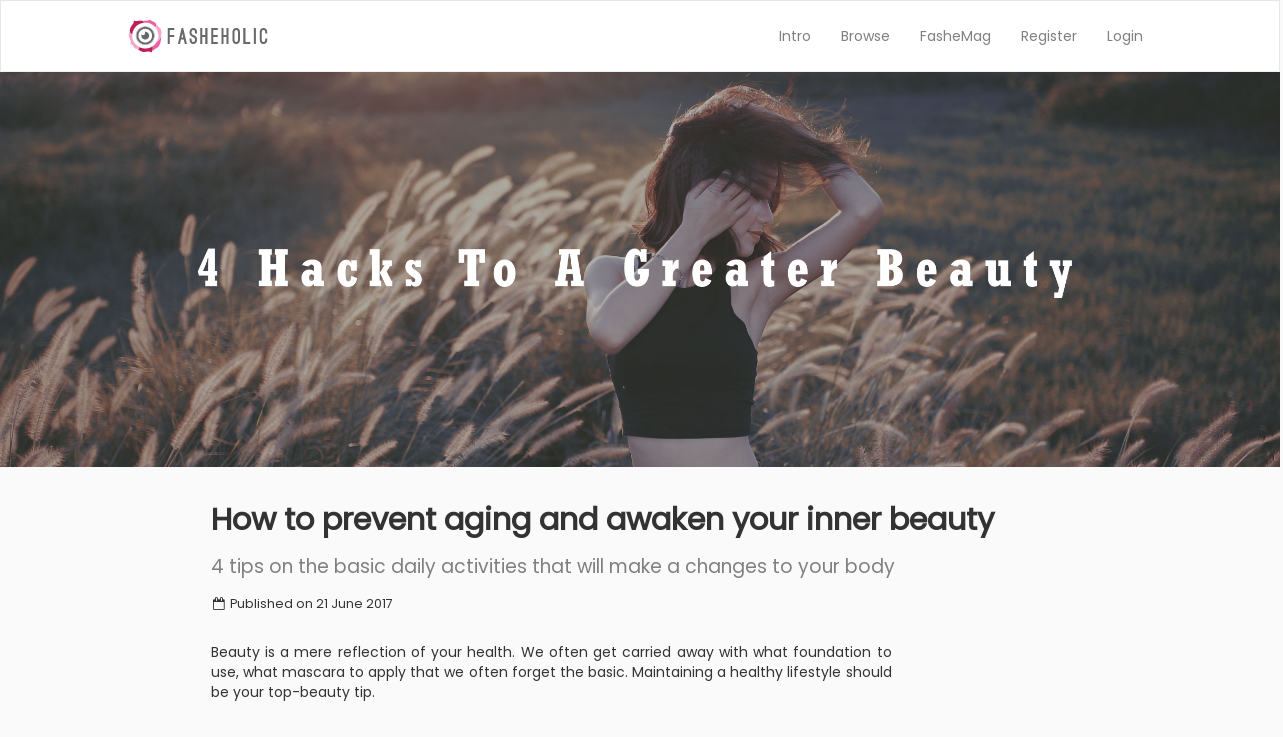

--- FILE ---
content_type: text/html; charset=UTF-8
request_url: https://www.fasheholic.com/magazine/30
body_size: 7467
content:
<!DOCTYPE html>
<html lang="en">
<head>
        <meta charset="utf-8">
    <meta http-equiv="X-UA-Compatible" content="IE=edge">

    <meta name="description"
          content="4 tips on the basic daily activities that will make a changes to your body">

    <meta name="keywords" content="fashion,mall,shopping,brand,fasheholic">
    <meta name="csrf-token" content="h6QpcE416A7hMaBkx4nGw7Ue3EYhGiFj64oC83zt">
    <title>How to prevent aging and awaken your inner beauty - Fasheholic</title>
    <meta content="width=device-width, initial-scale=1, maximum-scale=1, user-scalable=no" name="viewport">

    <!-- OG Meta Tag -->
    <meta property="fb:app_id" content="1752209358387299">
    <meta property="og:image" content="http://www.fasheholic.com/uploads/3SaTqwpA37QnIZi2o9RJAAaAw16irtZ8tzLtL15y8YOm5U0jHezpOyd36wh7iBJiFbHnu5X6Iwld4EhACNFbFdTVGz116oecvtG6">
    <meta property="og:image:width" content="1500">
    <meta property="og:image:height" content="800">
    <meta property="og:type" content="website">
    <meta property="og:url" content="http://www.fasheholic.com/magazine/30">
    <meta property="og:title" content="How to prevent aging and awaken your inner beauty - Fasheholic">
    <meta property="og:description"
          content="4 tips on the basic daily activities that will make a changes to your body">
    <meta property="og:site_name" content="Fasheholic"/>
    <!-- Bootstrap CSS -->
    <link href="/css/bootstrap.min.css" rel="stylesheet">
    <!-- Font Awesome -->
    <link rel="stylesheet" href="/vendors/font-awesome-4.7.0/css/font-awesome.min.css">
        <link href="https://fonts.googleapis.com/css?family=Poppins" rel="stylesheet">
    <link href="https://www.fasheholic.com/css/app.css" rel="stylesheet">
    <script type="64455c15692dd9b7ad1e14c4-text/javascript" src='//platform-api.sharethis.com/js/sharethis.js#property=5964913c191e1a0012335321&product=inline-share-buttons' async='async'></script>    <!-- Facebook Pixel Code -->
<script type="64455c15692dd9b7ad1e14c4-text/javascript">
    !function (f, b, e, v, n, t, s) {
        if (f.fbq)return;
        n = f.fbq = function () {
            n.callMethod ?
                n.callMethod.apply(n, arguments) : n.queue.push(arguments)
        };
        if (!f._fbq) f._fbq = n;
        n.push = n;
        n.loaded = !0;
        n.version = '2.0';
        n.queue = [];
        t = b.createElement(e);
        t.async = !0;
        t.src = v;
        s = b.getElementsByTagName(e)[0];
        s.parentNode.insertBefore(t, s)
    }(window,
        document, 'script', 'https://connect.facebook.net/en_US/fbevents.js');
    fbq('init', '1971623293055746'); // Insert your pixel ID here.
    fbq('track', 'PageView');
</script>
<noscript><img height="1" width="1" style="display:none"
               src="https://www.facebook.com/tr?id=1971623293055746&ev=PageView&noscript=1"
    /></noscript>
<!-- DO NOT MODIFY -->
<!-- End Facebook Pixel Code -->    </head>

<body>


<nav class="navbar navbar-default">
    <div class="layout-pad-top"></div>
    <div class="container-fluid">
        <div class="row">
            <div class="col-xs-12 col-sm-12 col-md-12 col-md-offset-0 col-lg-10 col-lg-offset-1">
                <div class="navbar-header">
                    <button type="button" class="navbar-toggle collapsed" data-toggle="collapse"
                            data-target="#top_nav_bar" aria-expanded="false">
                        <span class="sr-only">Toggle navigation</span>
                        <span class="icon-bar"></span>
                        <span class="icon-bar"></span>
                        <span class="icon-bar"></span>
                    </button>
                    <a class="navbar-brand" href="/"><img id="site_logo" src="https://www.fasheholic.com/img/site_logo_long.svg" />
                        <span class="hidden" id="site_title">FASHEHOLIC</span>
                    </a>
                </div>

                <div class="collapse navbar-collapse" id="top_nav_bar">
                    <ul class="nav navbar-nav navbar-right">
                        <li><a href="/intro">Intro</a></li>
                        <li><a href="/marketplace">Browse</a></li>
                                                    <li><a href="/magazine">FasheMag</a></li>
                        
                                                    <li><a href="/register">Register</a></li>
                            <li><a href="/login">Login</a></li>
                        
                                            </ul>
                </div>
            </div>
        </div>
    </div>
</nav>
<div class="container-fluid" id="content">
    <div class="row">
        <div class="col-xs-12 col-sm-12 col-md-12 col-md-offset-0 col-lg-10 col-lg-offset-1">
            
    <div class="fashemag_viewer">
        <div class="row">
            <div class="col-xs-12 col-sm-12 col-md-12 col-lg-12">


                <div class="article-banner-holder">
                    <div class="jumbotron banner"
                         style="background:url('/uploads/3SaTqwpA37QnIZi2o9RJAAaAw16irtZ8tzLtL15y8YOm5U0jHezpOyd36wh7iBJiFbHnu5X6Iwld4EhACNFbFdTVGz116oecvtG6') #f0f0f0"></div>
                </div>
            </div>
            <div class="col-xs-12 col-sm-12 col-md-12 col-lg-10 col-lg-offset-1">
                                <div class="header">
                    <h1 class="title">How to prevent aging and awaken your inner beauty</h1>
                    <div class="subtitle">4 tips on the basic daily activities that will make a changes to your body</div>
                    <div class="details">
                        
                        <div class="sharethis-holder">
    <div class="sharethis-inline-share-buttons"></div>
</div>                        <div class="date"><i class="fa fa-calendar-o fa-fw"></i>
                            Published on 21 June 2017</div>



                                            </div>

                </div>
            </div>
            <div class="col-xs-12 col-sm-12 col-md-10 col-lg-8 col-md-offset-1 col-lg-offset-1">
                <div class="content">
                    <p style="text-align:justify">Beauty is a mere reflection of your health. We often get carried away with what foundation to use, what mascara to apply that we often forget the basic. Maintaining a healthy lifestyle should be your top-beauty tip.&nbsp;</p>

<p style="text-align:justify">&nbsp;</p>

<h1>Diet</h1>

<p style="text-align:justify">&ldquo;You are what you eat!&rdquo; perhaps the key priority in being healthy is maintain a balance diet. Have at least 5-7 portions of vegetables and fruits a day to ensure sufficient fibers. Fibers help reduce cholesterol levels, and excreting toxins from your body. Make sure you limit fats, sugars and high salt items as much as possible.&nbsp;</p>

<p style="text-align:justify">Vitamins are also vital to our general health which are usually required in limited amounts. Nevertheless, some of them might be missing in our everyday diet and this where you start shopping for supplements.&nbsp;</p>

<p style="text-align:justify"><a href="https://www.instagram.com/p/BWaThDCFmKP/" target="_blank"><img alt="" src="https://instagram.fkul8-1.fna.fbcdn.net/t51.2885-15/e35/19985297_149764215596290_8041724515366993920_n.jpg" style="width:100%" /></a></p>

<p style="text-align:justify">&bull;&nbsp;&nbsp; &nbsp;To keep a healthy skin, take Vitamin A which also improves vision and acts an as vanguard against infections.&nbsp;<br />
&bull;&nbsp;&nbsp; &nbsp;To have a wonderful smile, take vitamin C to keep your teeth and gums healthy. Remember those nasty smile you often see in the Pirates of the Caribbean? That caused by a medical condition called Scurvy due to lack of Vitamin C.&nbsp;<br />
&bull;&nbsp;&nbsp; &nbsp;To have healthy strong hair, skin elasticity, and fighting brittle nails. Take Vitamin B complex which consists of a series of vitamin B1, B2, B3, B5, B6, B9 and B12. Vitamin B are highly water-soluble are nourishes the cells.<br />
&bull;&nbsp;&nbsp; &nbsp;To decelerate skin aging. Take Vitamin E acts against free radical that accelerates the ageing problems. Vitamin E has that basic antioxidant properties that everyone should take.&nbsp;<br />
Taking correct vitamin supplements are probably the easiest solution for most people.</p>

<p style="text-align:justify"><strong>Hack: Vitamin B-Complex, Multi-Vitamins</strong></p>

<p>&nbsp;</p>

<h1>Drinking more water</h1>

<p style="text-align:justify">The recommended water consumption per day 3.7L for males and 2.7 Liters a day for female. Sadly, most of us are not consuming that amount water due to various reason. Remember that once you feel thirsty, means you are already dehydrated. Also, most of us tend to forget to drink due to excessive workload. Some ladies even drink less water to avoid going to the toilet. Here are couple of reasons why you should drink more water.</p>

<p style="text-align:justify"><a href="https://www.instagram.com/p/BH549QYBpTw/" target="_blank"><img alt="" src="https://instagram.fkul8-1.fna.fbcdn.net/t51.2885-15/e35/13744164_1460115570671098_1502579318_n.jpg" style="width:100%" /></a></p>

<p style="text-align:justify">&bull;&nbsp;&nbsp; &nbsp;Drinking more water is an effective weight loss method. It is not because of any magical properties that water possess but we are effectively substituting higher calorie beverages with a zero-calorie option. So next time you are feeling the urge for soda, grab a glass of water instead.&nbsp;<br />
&bull;&nbsp;&nbsp; &nbsp;Water also help decelerate skin aging. The skin acts a protective barrier to prevent fluid losses. While dehydration would make you skin dry and wrinkle, drinking more water while using moisturizer to prevent excessive water loss is the perfect solution to stop skin ageing.</p>

<p style="text-align:justify"><strong>Hack: Green Tea, Red Wine</strong></p>

<p style="text-align:justify">&nbsp;</p>

<h1>Exercising</h1>

<p style="text-align:justify">Another top beauty tip is to exercise regularly. We are not referring to preparing for your next triathlon, but regular everyday workouts. Regular workouts gives you that healthy glowing look that is unattainable otherwise. The rewards of exercising extend beyond burning off excesses calories, encompassing additional benefits.</p>

<p style="text-align:justify"><a href="https://www.instagram.com/p/BCxTAyByQov/" target="_blank"><img alt="" src="https://instagram.fkul8-1.fna.fbcdn.net/t51.2885-15/e35/12784004_556126664554701_808350635_n.jpg" style="width:100%" /></a></p>

<p style="text-align:justify">&bull;&nbsp;&nbsp; &nbsp;Exercising is equivalent to mini-facials. During work out sessions, facial pore dilates and excrete dirt that were previously trapped. Do remember to wash your face prior working out to prevent gunk from sticking back into the pores.&nbsp;<br />
&bull;&nbsp;&nbsp; &nbsp;Exercising also improves blood flow via dilated arteries to the skin. Providing extra nourishment for skin repairs for damaged incur during exposure to sunlight or environmental pollutants. Working out is also a great confidence booster that seems to radiate with certain physique and charisma.&nbsp;<br />
&bull;&nbsp;&nbsp; &nbsp;People who exercise regular also have a greater sense of self-worth and being more confident which is evident before any physical changes takes place. Improvement is sleep quality is also another benefit of working out.&nbsp;<br />
&bull;&nbsp;&nbsp; &nbsp;Exercise sharpens the body&rsquo;s sensitivity to the stress hormone cortisol, which can enhance sleep. Sleeping better leaves you looking fresh and healthy, eliminating those nasty dark circles.</p>

<p style="text-align:justify"><strong>Hack: Cardio-Exercise, Swimming, Yoga</strong></p>

<p style="text-align:justify">&nbsp;</p>

<h1>Proper Sleep</h1>

<p style="text-align:justify">Proper sleep might be the key to your fountain of youth. Your body repair itself and recover while you sleep that leads to long list of benefits to your looks. The key is to get enough shut-eye on your daily basis (7-9 hours per day)</p>

<p style="text-align:justify"><a href="https://www.instagram.com/p/BH549QYBpTw/" target="_blank"><img alt="" src="https://instagram.fkul8-1.fna.fbcdn.net/t51.2885-15/e35/18380985_628286670715709_1533494845853663232_n.jpg" style="width:100%" /></a></p>

<p style="text-align:justify">&bull;&nbsp;&nbsp; &nbsp;Collagen are manufactured when you snooze, which is part of the repairing process that prevents sagging. More collagen is likely to reduce wrinkling of the skin and plumper skin. Rate of wrinkling is twice as fast when sleep is reduce to less than 5 hours a day.&nbsp;<br />
&bull;&nbsp;&nbsp; &nbsp;Plenty of sleep reduces dark circles due to increase blood flow. It has been widely documented that the blood flow reduces with lack of sleep that collects under the eye resulting in dark circles.<br />
&bull;&nbsp;&nbsp; The probability of hair-loss is also mitigated by getting enough sleep. Nutrients, vitamin transfer are impede by the low blood flow as a consequence of lack of sleep. Hence, the hair get less food and hence weakening occurs.&nbsp;</p>

<p style="text-align:justify"><strong>Hack: Meditation</strong></p>

                </div>
            </div>
            <div class="col-xs-12 col-sm-12 col-md-12 col-lg-10 col-lg-offset-1">
                                    <div class="comments card">
                        <div class="card-title underlined">Comments and Discussions</div>
                        <div id="disqus_thread"></div>
                        <script type="64455c15692dd9b7ad1e14c4-text/javascript">
                            /**
                             *  RECOMMENDED CONFIGURATION VARIABLES: EDIT AND UNCOMMENT THE SECTION BELOW TO INSERT DYNAMIC VALUES FROM YOUR PLATFORM OR CMS.
                             *  LEARN WHY DEFINING THESE VARIABLES IS IMPORTANT: https://disqus.com/admin/universalcode/#configuration-variables */
                            /*
                             var disqus_config = function () {
                             this.page.url = PAGE_URL;  // Replace PAGE_URL with your page's canonical URL variable
                             this.page.identifier = PAGE_IDENTIFIER; // Replace PAGE_IDENTIFIER with your page's unique identifier variable
                             };
                             */
                            (function () { // DON'T EDIT BELOW THIS LINE
                                var d = document, s = d.createElement('script');
                                s.src = '//fasheholic.disqus.com/embed.js';
                                s.setAttribute('data-timestamp', +new Date());
                                (d.head || d.body).appendChild(s);
                            })();
                        </script>
                        <noscript>Please enable JavaScript to view the <a href="https://disqus.com/?ref_noscript">comments
                                powered by Disqus.</a></noscript>
                    </div>
                            </div>
            <div class="col-xs-12 col-sm-12 col-md-12 col-lg-10 col-lg-offset-1">
                                    <div class="card other-articles">
                        <div class="card-title underlined">Other Articles</div>
                        <div class="fashemag-list">
                            <div class="row">
                                                                    <div class="col-md-4 col-sm-4 col-xs-12">
                                        <a href="/magazine/59" title="Trending Korean Ulzzang Street Fashion tips that you shouldn&#039;t miss.">
                                            <div class="fashemag-container">

                                                <div class="container-pic">
                                                    <div style="background:url('/uploads/PuhcR75I5nHa4cCHUVBr3TwMYBoWty2o3wUlnqUJbL9GWa5VCflH0DhDUjYVazhanlwEZrkulMsHIQ6Ze4HnQtTgJI8sLs3cZAUJ') #f0f0f0"></div>
                                                </div>
                                                <div class="container-content">
                                                    <p class="summarized title">Trending Korean Ulzzang Street Fashion tips that you shouldn&#039;t miss.</p>
                                                    <p class="summarized subtitle">Easy tips to show you how to be an Ulzzang.</p>
                                                </div>

                                            </div>
                                        </a>
                                    </div>
                                                                    <div class="col-md-4 col-sm-4 col-xs-12">
                                        <a href="/magazine/70" title="Are You a Fan of Streetwear Fashion just like the instagrammer HUI LI ?">
                                            <div class="fashemag-container">

                                                <div class="container-pic">
                                                    <div style="background:url('/uploads/rLNsAH9yRu5pwLWtzLcyqoHZCCCj7Xj2WlfoDDaVTFHCUh3zDZNwF1F1y5xC0Kf2V7gtNT0KHJIDSn9aZrLzBrlrf9Hks80X1EkG') #f0f0f0"></div>
                                                </div>
                                                <div class="container-content">
                                                    <p class="summarized title">Are You a Fan of Streetwear Fashion just like the instagrammer HUI LI ?</p>
                                                    <p class="summarized subtitle">She will proved that it is a wrong perception that women can&#039;t pull off streetwear.</p>
                                                </div>

                                            </div>
                                        </a>
                                    </div>
                                                                    <div class="col-md-4 col-sm-4 col-xs-12">
                                        <a href="/magazine/46" title="Kendall Jenner with her favourite Adidas Original Shoes ">
                                            <div class="fashemag-container">

                                                <div class="container-pic">
                                                    <div style="background:url('/uploads/tFnwIY6VexIcowA086wLsnjSYu3yRQEXsAqkASjUvdGShUdMO6qw6YPqTb962SNSZSbX8jRjiMk6vZmRlpEAQsgFd3MzMvifLpuz') #f0f0f0"></div>
                                                </div>
                                                <div class="container-content">
                                                    <p class="summarized title">Kendall Jenner with her favourite Adidas Original Shoes </p>
                                                    <p class="summarized subtitle">Trendy and Retro with Adidas Original Ambassador Kendall Jenner&rsquo;s choice of footwear !</p>
                                                </div>

                                            </div>
                                        </a>
                                    </div>
                                                                    <div class="col-md-4 col-sm-4 col-xs-12">
                                        <a href="/magazine/33" title="CHARLES &amp; KEITH is finally making its debut in Taiwan!">
                                            <div class="fashemag-container">

                                                <div class="container-pic">
                                                    <div style="background:url('/uploads/JgRzMa7GAEK4lvmR20inmlWHjSystkHiPn1MTl2VPE7KfeCjhpIOc92mRJdHvdrwNl7lGjdgwIlIXp4F1fokCy6ANlqLULizDIMB') #f0f0f0"></div>
                                                </div>
                                                <div class="container-content">
                                                    <p class="summarized title">CHARLES &amp; KEITH is finally making its debut in Taiwan!</p>
                                                    <p class="summarized subtitle">CHARLES &amp; KEITH Ultimate Bag Collection</p>
                                                </div>

                                            </div>
                                        </a>
                                    </div>
                                                                    <div class="col-md-4 col-sm-4 col-xs-12">
                                        <a href="/magazine/54" title="6 Outfits that make you look thinner tonight!">
                                            <div class="fashemag-container">

                                                <div class="container-pic">
                                                    <div style="background:url('/uploads/CUu4WKWcB1teHl181lAdn2ndJFZGUttWGn8X7F3FA73vYYCLvWkEvqXWQQu3pjFg5dWTohM7mX365S9Eduonxg2docbCxKkRIVQV') #f0f0f0"></div>
                                                </div>
                                                <div class="container-content">
                                                    <p class="summarized title">6 Outfits that make you look thinner tonight!</p>
                                                    <p class="summarized subtitle">Look 10 pounds thinner just by changing your fashion taste.</p>
                                                </div>

                                            </div>
                                        </a>
                                    </div>
                                                                    <div class="col-md-4 col-sm-4 col-xs-12">
                                        <a href="/magazine/95" title="How to show your love your bestie!">
                                            <div class="fashemag-container">

                                                <div class="container-pic">
                                                    <div style="background:url('/uploads/zwFFa9UqNa6t9BB6FyrLHAbGCGnAlvKGTitQnWsjBnLKcNuc6rXJ6uPKzT7Um7wnZmV3diXNz6GrkHfzooigibOH55zDwZT4w8D0') #f0f0f0"></div>
                                                </div>
                                                <div class="container-content">
                                                    <p class="summarized title">How to show your love your bestie!</p>
                                                    <p class="summarized subtitle">Keep calm and dress alike with your bestie!  </p>
                                                </div>

                                            </div>
                                        </a>
                                    </div>
                                
                            </div>
                        </div>
                    </div>
                            </div>


        </div>
    </div>
        </div>
    </div>
</div>
<footer>
    <nav>
        <div class="container-fluid">
            <div class="row">
                                <div class="col-xs-12 col-lg-10 col-lg-offset-1">
                    <div class="row">
                        <div class="col-sm-9">
                            <div>
                                <a class="" href="/about">About</a>
                                <a class="" href="/terms">
                                    Terms
                                </a>
                                <a class="" href="/privacy">
                                    Privacy
                                </a>
                                <a class="" href="/refund">
                                    Refund
                                </a>
                                <a class="" href="/contact">
                                    Contact
                                </a>
                            </div>
                            <div>
                                <a class="" target="_blank" href="https://www.facebook.com/fasheholic">Facebook</a>
                                <a class="" target="_blank" href="https://www.instagram.com/fasheholic.official/">Instagram</a>
                            </div>
                        </div>
                        <div class="col-sm-3">
                            <span class="">&copy; 2016-2026 Fasheholic</span>
                        </div>
                    </div>
                </div>
            </div>
        </div>
    </nav>
</footer>
<script type="64455c15692dd9b7ad1e14c4-text/javascript" src="/js/jquery-2.2.3.min.js"></script>
<script type="64455c15692dd9b7ad1e14c4-text/javascript" src="/js/bootstrap.min.js"></script>

<script type="64455c15692dd9b7ad1e14c4-text/javascript" src="/js/hammer.min.js"></script>
<script type="64455c15692dd9b7ad1e14c4-text/javascript" src="/js/jquery.hammer.js"></script>


<script type="64455c15692dd9b7ad1e14c4-text/javascript">
    (function (i, s, o, g, r, a, m) {
        i['GoogleAnalyticsObject'] = r;
        i[r] = i[r] || function () {
                    (i[r].q = i[r].q || []).push(arguments)
                }, i[r].l = 1 * new Date();
        a = s.createElement(o),
                m = s.getElementsByTagName(o)[0];
        a.async = 1;
        a.src = g;
        m.parentNode.insertBefore(a, m)
    })(window, document, 'script', 'https://www.google-analytics.com/analytics.js', 'ga');

    ga('create', 'UA-78834062-1', 'auto');
    ga('send', 'pageview');

</script><script type="64455c15692dd9b7ad1e14c4-text/javascript">
    $(document).ready(function () {


        var html = '<div id="back_to_top" style="display:none;" role="button">';
        html += '<i class="fa fa-fw fa-caret-up"></i> Back to Top';
        html += '</div>';
        $("body").append(html);

        var back_to_top_btn = $("#back_to_top");

        $(window).scroll(function () {
            if ($(window).scrollTop() >= 300) {
                back_to_top_btn.show();
            } else {
                back_to_top_btn.hide();
            }
        });

        back_to_top_btn.on("click", function (e) {
            $('body,html').animate({
                scrollTop: 0
            }, 500);
            e.stopPropagation();
        });
    })

</script>
<!--Start of Tawk.to Script-->
<script type="64455c15692dd9b7ad1e14c4-text/javascript">
    var Tawk_API=Tawk_API||{}, Tawk_LoadStart=new Date();
    (function(){
        var s1=document.createElement("script"),s0=document.getElementsByTagName("script")[0];
        s1.async=true;
        s1.src='https://embed.tawk.to/5938ff504374a471e7c52000/default';
        s1.charset='UTF-8';
        s1.setAttribute('crossorigin','*');
        s0.parentNode.insertBefore(s1,s0);
    })();
</script><!--End of Tawk.to Script-->
<script src="/cdn-cgi/scripts/7d0fa10a/cloudflare-static/rocket-loader.min.js" data-cf-settings="64455c15692dd9b7ad1e14c4-|49" defer></script><script defer src="https://static.cloudflareinsights.com/beacon.min.js/vcd15cbe7772f49c399c6a5babf22c1241717689176015" integrity="sha512-ZpsOmlRQV6y907TI0dKBHq9Md29nnaEIPlkf84rnaERnq6zvWvPUqr2ft8M1aS28oN72PdrCzSjY4U6VaAw1EQ==" data-cf-beacon='{"version":"2024.11.0","token":"9574c34555554ad99d21da685d7c149e","r":1,"server_timing":{"name":{"cfCacheStatus":true,"cfEdge":true,"cfExtPri":true,"cfL4":true,"cfOrigin":true,"cfSpeedBrain":true},"location_startswith":null}}' crossorigin="anonymous"></script>
</body>
</html>


--- FILE ---
content_type: text/css
request_url: https://www.fasheholic.com/css/app.css
body_size: 13863
content:
.beta-notice {
  background-color: #5cb85c;
  padding: 5px;
  margin-bottom: 0;
  color: white;
  font-weight: bold; }

html {
  max-width: 100%;
  overflow-x: hidden; }

body {
  background-color: #fafafa !important;
  padding-right: 0 !important;
  font-family: 'Poppins', sans-serif; }

.body-content {
  padding-top: 90px; }

#back_to_top {
  border-radius: 15px;
  box-shadow: 0 0 5px white;
  position: fixed;
  bottom: 15px;
  width: 150px;
  z-index: 9999999;
  text-align: center;
  padding: 15px;
  left: 50%;
  background-color: rgba(0, 0, 0, 0.2);
  color: white;
  transition: 0.25s all;
  margin: 10px -75px; }
  #back_to_top:hover {
    background-color: rgba(0, 0, 0, 0.5); }

.summarized {
  white-space: nowrap;
  text-overflow: ellipsis;
  overflow: hidden; }

.store_banner {
  background-position: center center !important;
  background-size: cover !important;
  padding: 15% 50%; }

.photo-square {
  padding: 0 0 100% 0;
  background-size: cover !important;
  background-position: center center !important;
  background-repeat: no-repeat !important; }

.profile-photo {
  border-radius: 50%;
  border: 2px solid white; }

.product_image_description {
  position: absolute;
  left: 0;
  right: 0;
  -webkit-box-pack: center;
  margin-left: 15px;
  margin-right: 15px;
  width: calc(100% - 30px);
  top: 0;
  background-color: rgba(0, 0, 0, 0.65);
  opacity: 0;
  bottom: 0;
  color: white;
  transition: 0.25s all;
  height: calc(100%);
  cursor: pointer; }
  .product_image_description #product-name {
    font-weight: bold;
    font-size: 110%; }
  .product_image_description:hover {
    opacity: 1; }

footer nav {
  background-color: transparent !important;
  padding: 10px 0; }

.clear-border-background {
  border-radius: 0 !important;
  background-color: transparent !important;
  border: 0;
  box-shadow: none; }

.separator {
  padding-bottom: 15px; }

.profile-picture-holder {
  padding: 0 20%;
  margin: -6px -10px -6px 0; }

footer {
  margin-top: 30px;
  margin-bottom: 15px; }
  footer a {
    color: #003569 !important;
    text-decoration: none !important;
    font-weight: bold !important;
    margin-right: 15px; }
  footer a:last-child {
    margin-right: 0 !important; }
  footer span {
    color: black !important;
    text-decoration: none !important;
    font-weight: bold !important; }
  footer .col-sm-3 {
    text-align: right; }

.navbar-nav {
  margin: 0 -15px; }

nav.navbar.navbar-default {
  background-color: white;
  border-bottom: 1px solid #f0f0f0;
  border-radius: 0; }
  nav.navbar.navbar-default .navbar-header, nav.navbar.navbar-default .navbar-nav {
    padding: 10px 0; }
  nav.navbar.navbar-default #site_logo {
    position: absolute;
    height: 50px;
    margin-top: -15px; }

.section-title {
  text-transform: uppercase;
  font-weight: bold;
  color: #003569 !important;
  cursor: default; }

#profile-picture-username {
  margin-top: 15px;
  padding: 0 15px;
  margin-bottom: 10px; }
  #profile-picture-username #username-display {
    display: inline-block;
    vertical-align: middle;
    font-size: 1.5em; }
  #profile-picture-username #profile-picture {
    height: 80px;
    width: 80px;
    display: inline-block;
    vertical-align: middle;
    margin: -10px 29px -10px calc(100% - 30px - 66.666% - 70px);
    background-size: cover !important;
    background-position: center center !important;
    background-repeat: no-repeat !important;
    border-radius: 50%;
    cursor: pointer; }

.sm-screen {
  display: none; }

h1 {
  font-size: 24px; }

ol.lower-alpha {
  list-style-type: lower-alpha; }

ol.lower-roman {
  list-style-type: lower-roman; }

textarea {
  max-width: 100%;
  min-height: 150px; }

.help-block {
  margin-bottom: 0 !important; }

#address span {
  display: block; }

.product_price {
  font-weight: bold; }

.product_not_available {
  background-color: #3c763d;
  color: white;
  padding: 5px; }

#large_preview.product-image {
  box-shadow: 0 1px 1px rgba(0, 0, 0, 0.05); }

h1.product-name {
  font-weight: bold;
  font-size: 225%; }

#country-flag {
  height: 30px;
  margin-left: 5px;
  margin-top: -10px;
  margin-bottom: -5px; }

.product_image_description .desc_holder {
  text-align: center;
  margin: 2.5%; }
  .product_image_description .desc_holder #product-name {
    display: block;
    width: 100%; }
  .product_image_description .desc_holder #price small {
    font-size: 80%; }

.carousel-control {
  background: transparent !important; }

#product-image-upload-list {
  margin-top: -12px; }
  #product-image-upload-list .col-xs-4 {
    margin-top: 12px; }
  #product-image-upload-list .col-xs-4:nth-child(3n+1) {
    padding-right: 3px;
    padding-left: 15px; }
  #product-image-upload-list .col-xs-4:nth-child(3n+2) {
    padding-right: 9px;
    padding-left: 9px; }
  #product-image-upload-list .col-xs-4:nth-child(3n+3) {
    padding-right: 15px;
    padding-left: 3px; }

.hidden {
  margin: 0 !important;
  padding: 0 !important; }

#store-contact-information {
  background-color: #f0f0f0;
  padding: 20px 30%;
  margin-bottom: 30px;
  margin-left: -30% !important;
  margin-right: -30% !important; }

.no-side-margin {
  margin-left: -15px !important;
  margin-right: -15px !important; }

#contact-information img {
  height: 24px;
  margin: 5px 5px 5px 0;
  border-radius: 50%;
  display: inline-block;
  vertical-align: top; }

#contact-information .info-title {
  font-weight: 700 !important; }

#contact-information .info-detail {
  max-width: calc(100% - 35px);
  display: inline-block;
  vertical-align: top; }

#contact-information #social-list span {
  margin-right: 5px;
  display: inline-block; }

#contact-information #social-list a {
  text-decoration: none; }

#store-badges {
  display: none; }
  #store-badges .badge {
    background-size: cover !important;
    background-repeat: no-repeat !important;
    background-position: center center !important;
    padding: 50% 50%; }

.page-title {
  font-weight: bold; }

.store_banner_upload_loading {
  display: -webkit-box;
  -webkit-box-pack: center;
  -webkit-box-align: center;
  vertical-align: middle;
  height: 100%;
  background-color: rgba(255, 255, 255, 0.75);
  color: black;
  position: absolute;
  top: 0;
  left: 15px;
  width: calc(100% - 30px); }
  .store_banner_upload_loading i {
    zoom: 1.25; }

#url-message {
  color: #a94442 !important; }

.product-upload-loading {
  display: -webkit-box;
  -webkit-box-pack: center;
  -webkit-box-align: center;
  vertical-align: middle;
  height: 100%;
  background-color: rgba(255, 255, 255, 0.75);
  color: black;
  position: absolute;
  width: calc(100% - 18px); }

#construction_notice {
  background: url("/img/construction.svg");
  padding-bottom: 60%;
  width: 70%;
  margin: 0 15%;
  background-repeat: no-repeat !important;
  background-position: center center !important;
  background-size: cover !important; }

#landing-form .text-danger {
  color: red !important; }

#landing-form input {
  text-align: center; }

#landing-form .panel-default {
  border-color: transparent !important; }

#landing-form .panel {
  background-color: #f0f0f0;
  padding: 10px; }

#landing-form .panel-heading {
  color: #003569;
  font-weight: bold;
  background-color: transparent !important;
  border-color: transparent !important;
  font-size: 1.25em; }

#market_place {
  padding-top: 15px; }
  #market_place .item-holder {
    margin-bottom: 15px;
    border: 0; }
    #market_place .item-holder a {
      text-decoration: none; }
    #market_place .item-holder .background {
      background-color: white;
      height: 100%;
      position: absolute;
      width: calc(100% - 30px);
      z-index: -1;
      border: 1px solid #efefef; }
    #market_place .item-holder .product-image {
      margin: 0.5px;
      -ms-flex: 5;
      flex: 5;
      width: 100%; }
      #market_place .item-holder .product-image .photo-square {
        width: calc(65% - 38px);
        padding-bottom: calc(65% - 38px) !important; }
  #market_place .product-detail {
    margin-left: calc(-35% - 27px);
    right: 15px;
    -ms-flex: 3;
    flex: 3;
    position: absolute;
    height: 100%;
    transition: 0.25s all;
    border-top: 1px solid #efefef;
    zoom: 1;
    width: calc(35% + 27px);
    border-left: 1px solid #efefef; }
    #market_place .product-detail .product-name {
      font-weight: bold;
      font-size: 110%;
      padding: 15px;
      padding-bottom: 0;
      margin-bottom: 7px; }
    #market_place .product-detail .product-desc {
      font-size: 90%;
      text-overflow: ellipsis;
      overflow: hidden;
      padding: 15px;
      height: calc(100% - 50px - 156px);
      margin-bottom: 15px; }
    #market_place .product-detail .product-price {
      margin-top: 15px;
      margin-left: 15px; }
    #market_place .product-detail .load-more {
      border-top: 1px solid #efefef;
      padding-top: 13px; }
  #market_place .shop-header-sm {
    padding: 15px;
    border-bottom: 1px solid #efefef; }
    #market_place .shop-header-sm #profile-picture {
      margin-left: 5px;
      border-radius: 50%;
      width: 50px;
      height: 50px;
      display: inline-block;
      background-size: cover !important;
      background-repeat: no-repeat !important;
      background-position: center center !important;
      vertical-align: middle; }
    #market_place .shop-header-sm #store-name {
      display: inline-block;
      font-weight: bold;
      vertical-align: top;
      margin-top: 14px;
      margin-left: 5px;
      width: calc(100% - 35px - 29px);
      word-break: break-all;
      text-overflow: ellipsis;
      overflow: hidden;
      white-space: nowrap;
      color: black; }

.home-page-row {
  padding-top: 50px;
  padding-bottom: 50px;
  padding-left: 30%;
  padding-right: 30%;
  margin-left: calc(-30% - 15px) !important;
  margin-right: calc(-30% - 15px) !important; }
  .home-page-row .img-logo {
    height: 100px;
    width: 100px;
    margin: 0 auto; }
  .home-page-row .home-page-title {
    font-weight: bold;
    padding-bottom: 10px; }
  .home-page-row .flex-box {
    display: table;
    height: 100px;
    padding: auto 0; }
    .home-page-row .flex-box .home-page-title {
      display: table-cell;
      vertical-align: bottom; }
    .home-page-row .flex-box .home-page-content {
      display: table-row; }

.home-page-row.striped {
  background-color: #f0f0f0; }

.errors_image {
  padding-bottom: 60%;
  width: 70%;
  margin: 0 15%;
  background-repeat: no-repeat !important;
  background-position: center center !important;
  background-size: cover !important; }

.flex-parent {
  display: -ms-flexbox;
  display: flex;
  -ms-flex-direction: row;
  flex-direction: row;
  -ms-flex-align: start; }

#store-detail {
  margin-bottom: 20px; }
  #store-detail #store-description.text-center {
    text-align: justify !important; }

#contact-data > .col-sm-7 {
  height: 34px; }

.title-helper {
  font-size: 95%;
  text-align: justify; }
  .title-helper.note {
    color: grey; }
    .title-helper.note:before {
      content: '* '; }

#profile-picture-holder #profile-picture {
  padding-bottom: 100%;
  border-radius: 50%;
  background-size: cover !important;
  background-position: center center !important;
  background-repeat: no-repeat !important; }

#profile-picture-holder .profile_pic_upload_loading {
  display: -webkit-box;
  -webkit-box-pack: center;
  -webkit-box-align: center;
  vertical-align: middle;
  height: 100%;
  width: calc(100% - 30px);
  position: absolute;
  background-color: rgba(255, 255, 255, 0.75);
  color: black;
  border-radius: 50%; }

.saving-info {
  display: none;
  margin-left: 5px; }

div#section-navigator .list-group-item {
  margin-top: 13.5px;
  display: inline-block;
  color: grey;
  background-color: #f0f0f0;
  border: 0;
  border-radius: 0;
  padding: 10px 25px;
  transition: 0.25s all; }

div#section-navigator .list-group-item.active {
  color: black;
  border-radius: 0 !important;
  font-weight: bold;
  background-color: #e0e0e0; }

div#section-navigator .list-group-item:hover {
  color: black;
  font-weight: bold;
  background-color: #e0e0e0;
  border-radius: 0 !important; }

div#section-navigator i {
  display: none; }

.setting-page-title {
  padding-bottom: 15px; }
  @media (min-width: 768px) {
    .setting-page-title .page-title {
      text-align: right; } }

.setting-section {
  margin-bottom: 35px;
  padding-bottom: 30px;
  border-bottom: 1px solid #f0f0f0; }

.setting-section:last-child {
  border-bottom: 0; }

.message-box {
  margin-bottom: 30px; }
  .message-box i {
    zoom: 2.5;
    vertical-align: middle; }

.dropdown-header {
  color: #003569;
  font-weight: bold;
  font-size: 10px;
  margin-left: -5px;
  text-transform: uppercase; }

.out-of-stock {
  background: url("/img/watermark_bg.svg");
  background-size: cover !important;
  background-position: center center !important;
  background-repeat: no-repeat !important;
  position: absolute;
  z-index: 2;
  width: 80px;
  right: 10px;
  top: 10px;
  color: white;
  height: 80px;
  font-size: 10px;
  vertical-align: middle;
  display: -webkit-box;
  -webkit-box-pack: center;
  -webkit-box-align: center;
  text-align: center;
  border-radius: 50%; }

.text-white {
  color: white !important; }

.site-header {
  padding: 12%;
  background: url("/img/site-heading.svg");
  background-size: cover !important;
  background-repeat: no-repeat !important;
  background-position: center center !important; }

.vertical-middle {
  /* OLD - iOS 6-, Safari 3.1-6 */
  /* OLD - Firefox 19- (buggy but mostly works) */
  display: -ms-flexbox;
  /* TWEENER - IE 10 */
  /* NEW - Chrome */
  display: flex;
  /* OLD - iOS 6-, Safari 3.1-6 */
  /* OLD - Firefox 19- */
  /* Chrome */
  -ms-flex: 1;
  /* IE 10 */
  flex: 1;
  -ms-flex-direction: column;
  flex-direction: column;
  -ms-flex-pack: center;
  justify-content: center; }

.product-product-information {
  padding: 30px 0 15px 0;
  padding-right: 15px; }

.product-product-background {
  position: absolute;
  height: calc(100% + 0px);
  width: 160%;
  z-index: -1;
  margin: 0 -30%; }

#other_product_list h4 {
  padding-top: 20px; }

#product-image-carousel {
  box-shadow: 0 1px 1px rgba(0, 0, 0, 0.05);
  margin-bottom: 30px; }

.social-media-sharing {
  margin-bottom: 20px; }
  .social-media-sharing span {
    margin-right: 5px; }
  .social-media-sharing a {
    text-decoration: none; }
    .social-media-sharing a img {
      height: 35px; }
    .social-media-sharing a img:hover {
      -webkit-filter: grayscale(0%);
      -webkit-transition: .25s ease-in-out;
      -moz-filter: grayscale(0%);
      -moz-transition: .25s ease-in-out;
      -o-filter: grayscale(0%);
      -o-transition: .25s ease-in-out; }
    .social-media-sharing a img {
      -webkit-filter: grayscale(100%);
      -webkit-transition: .25s ease-in-out;
      -moz-filter: grayscale(100%);
      -moz-transition: .25s ease-in-out;
      -o-filter: grayscale(100%);
      -o-transition: .25s ease-in-out; }

#product-image-list .product-image {
  box-shadow: 0 1px 1px rgba(0, 0, 0, 0.05); }

@media (min-width: 1200px) {
  #store_page_banner .store_banner {
    margin-top: -20px;
    margin-left: calc(-16.666666666667% - 23px - 8.33333333%);
    width: calc(100% + 16.66666667% + 22.5px + 8.333333% + 16.66666667% + 23.5px + 8.333333%);
    padding-top: 31.6%; } }

@media (max-width: 1199px) and (min-width: 992px) {
  #store_page_banner .store_banner {
    margin-top: -20px;
    margin-left: calc(-32px - 8.33333333%);
    width: calc(100% + 32.5px + 8.333333% + 32.5px + 8.333333%);
    padding-top: 22.4%; } }

.store-profile-pic div {
  padding-bottom: calc(100% - 16px);
  margin-top: -75px;
  border: 8px solid #fafafa; }

.pace {
  -webkit-pointer-events: none;
  pointer-events: none;
  -webkit-user-select: none;
  -moz-user-select: none;
  -ms-user-select: none;
  user-select: none; }

.pace-inactive {
  display: none; }

.pace .pace-progress {
  background: #29d;
  position: fixed;
  z-index: 2000;
  top: 0;
  right: 100%;
  width: 100%;
  height: 2px; }

#marketplace .market_product_image {
  background-size: cover !important;
  background-position: center center !important;
  background-repeat: no-repeat !important;
  padding-bottom: 100%;
  margin-bottom: 30px;
  box-shadow: 0 1px 1px rgba(0, 0, 0, 0.05);
  border: 0; }

#marketplace .market_store_image {
  background-size: cover !important;
  background-position: center center !important;
  background-repeat: no-repeat !important;
  padding: calc(25% - 7.5px) 50%;
  margin-bottom: 30px;
  box-shadow: 0 1px 1px rgba(0, 0, 0, 0.05);
  border: 0; }

#marketplace .market_product_image_large {
  background-size: cover !important;
  background-position: center center !important;
  background-repeat: no-repeat !important;
  padding-bottom: 100%;
  margin-bottom: 30px;
  box-shadow: 0 1px 1px rgba(0, 0, 0, 0.05);
  border: 0;
  border-radius: 50%; }
  #marketplace .market_product_image_large + .market_desc {
    border-radius: 50% !important; }

#marketplace .market_desc {
  position: absolute;
  left: 0;
  right: 0;
  -webkit-box-pack: center;
  margin-left: 15px;
  margin-right: 15px;
  width: calc(100% - 30px);
  top: 0;
  background-color: rgba(0, 0, 0, 0.5);
  opacity: 0;
  bottom: 15px;
  color: white;
  transition: 0.25s all;
  height: calc(100% - 30px);
  cursor: pointer; }
  #marketplace .market_desc:hover {
    opacity: 1 !important; }

#marketplace .market_desc_holder {
  text-align: center;
  margin: 2.5%; }
  #marketplace .market_desc_holder #market_item_name {
    display: block;
    font-weight: bold;
    font-size: 125%;
    width: 100%;
    text-overflow: ellipsis;
    overflow: hidden;
    white-space: nowrap; }

#product_preview .preview-large {
  transition: 0.25s all;
  margin-bottom: 30px;
  border: 1px solid #eee; }
  #product_preview .preview-large:after {
    content: '';
    display: inline-block;
    width: calc(100% - 30px);
    height: 10px;
    background: url("/img/holder-shadow.png") no-repeat 0 center;
    background-size: 100% auto;
    position: absolute;
    left: 15px;
    bottom: 20px; }
    @media (max-width: 767px) {
      #product_preview .preview-large:after {
        bottom: 5px; } }

#product_preview .preview-small {
  border: 1px solid #eee;
  margin-bottom: 15px; }
  #product_preview .preview-small.active {
    border: 1px solid grey; }
    @media (max-width: 767px) {
      #product_preview .preview-small.active {
        border: 0 !important; } }
  #product_preview .preview-small:after {
    content: '';
    display: inline-block;
    width: calc(100% - 30px);
    height: 10px;
    background: url("/img/holder-shadow.png") no-repeat 0 center;
    background-size: 100% auto;
    position: absolute;
    left: 15px;
    bottom: 10px; }
    @media (max-width: 767px) {
      #product_preview .preview-small:after {
        bottom: 5px; } }

#product_preview_large {
  margin-bottom: 15px; }

#product_image_selection .col-sm-6 {
  margin-bottom: 30px; }

#product_image_selection .product-image.active {
  outline: 2px solid #337ab7; }

#product_header_description {
  margin-bottom: 20px; }
  #product_header_description span {
    height: 25px;
    width: 25px;
    margin-bottom: -7.5px;
    margin-left: 5px;
    margin-top: -2.5px;
    display: inline-block;
    background-size: cover !important;
    background-position: center center !important;
    border-radius: 50%;
    border: 1px solid #d0d0d0; }
  #product_header_description a {
    text-decoration: none; }

#product_product_detail {
  padding: 0 calc(30% - 15px);
  margin: 30px -30%;
  margin-bottom: 15px;
  padding-bottom: 15px;
  background-color: #f0f0f0; }

.product-product-pricing {
  padding-top: 30px; }

.contact-seller-for-purchase {
  font-size: 12px;
  color: #003569 !important;
  font-weight: bold; }

#landing_column {
  height: 620px; }
  #landing_column .site-header {
    margin: 20px 0; }
  #landing_column .cover-background {
    position: absolute;
    z-index: -1;
    height: 620px;
    width: 100%;
    top: 0;
    right: 0;
    padding-right: 50px;
    background-position: center right !important;
    background-repeat: no-repeat !important;
    background-size: cover !important; }
  #landing_column #login_form, #landing_column #register_form {
    margin: 0 auto;
    height: 498px; }
    #landing_column #login_form .panel.panel-default, #landing_column #register_form .panel.panel-default {
      height: 100%;
      border-radius: 0;
      box-shadow: none; }

#landing_page_heading {
  margin-top: 20px;
  margin-bottom: 20px; }

.store_page #store-banner {
  border-bottom: 1px solid #d0d0d0; }

.store_page .store_section_title {
  font-weight: bold;
  text-transform: uppercase;
  color: grey;
  padding: 7px 10px;
  text-align: center;
  border-top: 1px solid #d0d0d0;
  border-bottom: 1px solid #d0d0d0; }

.store_page #store_store_info {
  padding-bottom: 20px;
  margin-top: -14px; }
  .store_page #store_store_info #store_profile_picture {
    padding-bottom: calc(100% - 14px);
    background-position: center center !important;
    background-size: cover !important;
    background-repeat: no-repeat !important;
    margin-top: -45%;
    border: 7px solid #fafafa;
    margin-bottom: -10px;
    box-shadow: 0 0 5px grey; }
  .store_page #store_store_info #store_store_title {
    margin-bottom: 2px; }
  .store_page #store_store_info #store_store_url {
    font-size: 80%; }
  .store_page #store_store_info #store_store_description {
    font-size: 95%; }
  .store_page #store_store_info .store_contact_channel {
    font-size: 90%;
    margin-bottom: 5px; }
    .store_page #store_store_info .store_contact_channel img {
      vertical-align: middle;
      display: inline-block;
      height: 25px; }
    .store_page #store_store_info .store_contact_channel span {
      height: 25px;
      padding: 3px 10px;
      display: inline-block;
      font-weight: bold;
      vertical-align: middle;
      width: calc(100% - 27px);
      margin-left: -3px;
      overflow: hidden;
      white-space: nowrap;
      text-overflow: ellipsis; }
      .store_page #store_store_info .store_contact_channel span.whatsapp-color {
        background-color: #2C910A;
        color: white; }
      .store_page #store_store_info .store_contact_channel span.facebook-color {
        color: white; }
      .store_page #store_store_info .store_contact_channel span.youtube-color {
        color: white;
        background-color: #AF2210; }
      .store_page #store_store_info .store_contact_channel span.wechat-color {
        color: white;
        background-color: #049E07; }
      .store_page #store_store_info .store_contact_channel span.twitter-color {
        color: white;
        background-color: #16A0C1; }
      .store_page #store_store_info .store_contact_channel span.phone-color {
        color: white;
        background-color: #4E3068; }

.store_page #store_item_listing .no-result {
  padding: 7px 15px; }

#product-listing-lg .product-holder {
  margin-bottom: 30px; }

.big_section_title {
  margin-bottom: 10px;
  text-align: center; }
  .big_section_title:before {
    content: "";
    position: absolute;
    top: .625em;
    left: 15px;
    width: calc(100% - 30px);
    height: 3px;
    background: grey;
    border-bottom: 1px solid #fff;
    z-index: -5; }
  .big_section_title span {
    background: #fafafa;
    position: relative;
    z-index: 1;
    font-weight: bold;
    color: grey;
    padding: 10px 10px;
    font-size: 125%; }

#auth_page .sub_heading {
  margin-top: -13px;
  color: grey;
  margin-bottom: 25px; }

#auth_page #login_panel {
  background-color: white;
  padding: 20px 35px;
  border: 1px solid #f0f0f0;
  max-width: 450px;
  margin: 0 auto; }
  #auth_page #login_panel .subtitle {
    font-size: 125%;
    margin-bottom: 15px;
    font-weight: bold;
    padding: 10px 0; }
  #auth_page #login_panel .section-separator hr {
    border: 0;
    border-top: 1px solid #ccc; }
  #auth_page #login_panel .section-separator span {
    margin-top: -33px;
    margin-bottom: 25px;
    display: block;
    text-align: center;
    background-color: white;
    width: 80%;
    margin-left: auto;
    margin-right: auto;
    font-size: 125%;
    font-weight: bold; }

.social-status-btn {
  display: inline-block;
  padding: 7px;
  font-weight: bold; }

.table-responsive {
  overflow-x: inherit !important; }

.note-editor .modal-body .form-group {
  margin-left: 0 !important;
  margin-right: 0 !important; }

.note-editor .modal.in {
  padding-right: 0 !important; }

#landing_footer {
  background-color: #1d164e; }
  #landing_footer a, #landing_footer span {
    color: white !important; }

#store_fashemag_article_list li {
  margin-bottom: 7px; }

#store_fashemag_article_list a {
  text-decoration: none; }

#store_fashemag_article_list #pic {
  display: inline-block; }
  #store_fashemag_article_list #pic div {
    background-size: cover !important;
    background-position: center center !important;
    background-repeat: no-repeat !important;
    height: 75px;
    width: 75px; }

#store_fashemag_article_list #content {
  display: inline-block;
  margin-left: 5px;
  width: calc(100% - 75px - 10px);
  vertical-align: top;
  height: 65px;
  margin-top: 10px; }
  #store_fashemag_article_list #content #title {
    color: black;
    font-weight: bold; }
  #store_fashemag_article_list #content #subtitle {
    color: grey;
    font-size: 90%;
    margin-top: -5px;
    height: 20px; }

nav.navbar.navbar-default li a {
  color: grey;
  transition: 0.25s all; }
  nav.navbar.navbar-default li a:hover {
    color: black;
    background-color: #e0e0e0; }

.card {
  margin-bottom: 30px; }
  @media (max-width: 767px) {
    .card {
      padding: 15px 15px;
      background-color: transparent;
      border: 0 !important;
      margin: 0 -15px;
      border-radius: 0; } }
  .card .card-toolbar {
    background-color: #f0f0f0;
    padding: 15px;
    margin-bottom: 15px; }
    .card .card-toolbar .btn {
      border-radius: 0;
      margin-bottom: 15px; }
  .card .panel {
    background-color: transparent;
    border: 0; }
    .card .panel .panel-heading {
      padding: 0 0 10px;
      background-color: transparent;
      border: 0;
      box-shadow: none; }
    .card .panel .panel-body {
      border: 1px solid #ddd;
      background-color: white; }
      .card .panel .panel-body .table-responsive {
        padding: 15px 0; }
  .card .card-title {
    font-size: 150%;
    font-weight: bold;
    margin-bottom: 15px;
    margin-top: 20px;
    color: grey; }
    .card .card-title.underlined {
      border-bottom: 1px solid #efefef;
      padding-bottom: 10px; }
    .card .card-title.big {
      font-size: 180%; }

.card-type-title {
  font-size: 150%;
  font-weight: bold;
  border-bottom: 1px solid #efefef;
  padding-bottom: 10px;
  margin-bottom: 15px;
  color: grey; }
  @media (max-width: 767px) {
    .card-type-title {
      margin-top: 15px; } }

#social-media-sharing-vertical {
  display: -ms-flexbox;
  display: flex;
  -ms-flex-direction: column;
  flex-direction: column; }
  #social-media-sharing-vertical a {
    -ms-flex: 1;
    flex: 1;
    margin-bottom: 10px; }
    #social-media-sharing-vertical a img {
      width: 100%; }

.address-list-holder {
  margin-bottom: 15px; }
  .address-list-holder .address-type {
    color: grey; }
  .address-list-holder .address {
    margin-bottom: 15px; }

#load_next_page {
  text-align: center;
  font-weight: bold;
  padding: 20px 15px;
  transition: 0.25s all;
  border: 1px solid #f0f0f0;
  background-color: #f0f0f0;
  margin-bottom: 15px;
  color: grey; }
  #load_next_page:hover {
    background-color: #d0d0d0; }
  @media (max-width: 767px) {
    #load_next_page {
      padding: 7px 15px !important; } }

.sharethis {
  margin-bottom: 15px; }
  .sharethis.card {
    margin-bottom: 0; }
  .sharethis span {
    margin-bottom: 7px; }

#display_price {
  font-weight: bold;
  margin-bottom: 0;
  color: green; }
  #display_price .symbol {
    font-size: 150%; }
  #display_price .number {
    font-size: 225%; }

#ori_price {
  color: grey; }

.location-map {
  margin-bottom: 15px;
  border: 1px solid #f0f0f0; }

.product-list .product {
  transition: 0.25s all;
  border: 1px solid #eee;
  margin-bottom: 30px; }
  .product-list .product:after {
    content: '';
    display: inline-block;
    width: calc(100% - 30px);
    height: 10px;
    background: url("/img/holder-shadow.png") no-repeat 0 center;
    background-size: 100% auto;
    position: absolute;
    left: 15px;
    bottom: 20px; }
    @media (max-width: 767px) {
      .product-list .product:after {
        bottom: 5px; } }
  .product-list .product:hover {
    border: 1px solid grey; }
    .product-list .product:hover .product-image {
      background-size: 125% !important; }
  .product-list .product .product-image-holder {
    overflow: hidden; }
    .product-list .product .product-image-holder .product-image {
      transition: 0.75s all;
      padding-top: 100%;
      background-size: cover !important;
      background-position: center !important; }
      .product-list .product .product-image-holder .product-image:hover {
        transform: scale(1.05); }
  .product-list .product .product-detail {
    padding: 15px 15px; }
    @media (max-width: 767px) {
      .product-list .product .product-detail {
        margin-left: -30px;
        padding: 10px 15px; } }
    .product-list .product .product-detail .product-name {
      font-size: 120%;
      margin-bottom: 5px;
      font-weight: bold;
      color: black; }
    .product-list .product .product-detail .product-description {
      color: grey;
      font-size: 90%;
      margin-bottom: 7px; }
    .product-list .product .product-detail .product-pricing {
      margin-bottom: 7px;
      color: green;
      font-weight: bold; }
      .product-list .product .product-detail .product-pricing .currency {
        position: relative;
        line-height: 0;
        vertical-align: baseline;
        top: -0.4em;
        font-size: 80%; }
      .product-list .product .product-detail .product-pricing .amount {
        font-size: 115%; }
    .product-list .product .product-detail .product-availability {
      font-size: 90%;
      color: grey;
      margin-bottom: 0; }
  @media (max-width: 767px) {
    .product-list .product {
      margin-bottom: 15px; } }

.article-list a {
  display: block;
  text-decoration: none; }
  .article-list a .article {
    margin-bottom: 15px; }
    .article-list a .article .cover-photo {
      padding: 35% 50%;
      background-size: cover !important;
      background-position: center !important; }
    .article-list a .article .article-title {
      font-weight: bold;
      font-size: 100%;
      color: black;
      padding: 15px 0; }
    .article-list a .article .article-subtitle {
      color: grey; }

.article-list _.article {
  margin-bottom: 30px;
  transition: 0.25s all;
  outline: 1px solid #eee; }
  @media (max-width: 767px) {
    .article-list _.article {
      margin-bottom: 15px; } }
  .article-list _.article:after {
    content: '';
    display: inline-block;
    width: calc(100% - 30px);
    height: 10px;
    background: url("/img/holder-shadow.png") no-repeat 0 center;
    background-size: 100% auto;
    position: absolute;
    left: 15px;
    bottom: 20px; }
    @media (max-width: 767px) {
      .article-list _.article:after {
        bottom: 5px; } }
  .article-list _.article:hover {
    outline: 1px solid grey; }
    .article-list _.article:hover .cover-photo {
      background-size: 125% !important; }
  .article-list _.article .cover-photo-holder {
    overflow: hidden; }
    .article-list _.article .cover-photo-holder .cover-photo {
      transition: 0.75s all;
      padding: 15% 50%;
      background-size: cover !important;
      background-position: center !important; }
      .article-list _.article .cover-photo-holder .cover-photo:hover {
        transform: scale(1.05); }
  .article-list _.article .article-detail {
    padding: 15px 15px; }
    .article-list _.article .article-detail .article-title {
      font-weight: bold;
      font-size: 120%;
      color: black; }
    .article-list _.article .article-detail .article-subtitle {
      font-size: 90%;
      color: grey; }

#categories_select .panel-title a:before {
  transition: 0.5s all;
  content: "\f0d7";
  font-family: 'FontAwesome'; }

#categories_select .panel-title a.collapsed:before {
  transition: 0.5s all;
  content: "\f0da" !important;
  font-family: 'FontAwesome'; }

#landing .section.bg-dark {
  margin-left: -100%;
  padding-left: 100%;
  margin-right: -100%;
  padding-right: 100%;
  background-color: #FFE9F4; }

@media (min-width: 768px) {
  #landing .section {
    padding-top: 50px;
    padding-bottom: 70px; } }

@media (max-width: 767px) {
  #landing .section {
    padding-top: 25px;
    padding-bottom: 25px; } }

#landing .section .title {
  text-align: center;
  font-size: 225%;
  font-weight: bold;
  margin-bottom: 30px; }

#landing .section p.description {
  font-size: 150%;
  margin-bottom: 20px; }

#landing .section .big-image {
  -webkit-filter: grayscale(100%);
  /* Safari 6.0 - 9.0 */
  filter: grayscale(100%);
  transition: 0.25s all; }
  #landing .section .big-image:hover {
    -webkit-filter: grayscale(0%);
    /* Safari 6.0 - 9.0 */
    filter: grayscale(0%); }
  @media (min-width: 768px) {
    #landing .section .big-image {
      padding: 30px 100px; } }
  @media (max-width: 767px) {
    #landing .section .big-image {
      padding: 25px; } }

#landing .section .feature {
  text-align: center;
  margin-bottom: 30px; }
  #landing .section .feature .subtitle {
    font-size: 175%; }
  #landing .section .feature .description {
    color: grey;
    margin-bottom: 20px; }
  #landing .section .feature .img-frame {
    border: 2pt solid #d0d0d0;
    border-radius: 5px; }

#landing .section #brands_list {
  padding-top: 30px; }
  #landing .section #brands_list .brand {
    margin-bottom: 30px; }
    #landing .section #brands_list .brand:hover .photo {
      box-shadow: 0 0 10px grey; }
    #landing .section #brands_list .brand .photo {
      transition: 0.25s all;
      border-radius: 50%;
      padding-top: 100%;
      margin-bottom: 15px;
      background-size: cover !important;
      background-position: center !important; }
    #landing .section #brands_list .brand .name {
      font-size: 150%;
      color: black;
      font-weight: bold;
      text-align: center; }

#landing .section #social_channels a {
  font-size: 500%;
  color: grey;
  text-decoration: none;
  transition: 0.25s all; }
  #landing .section #social_channels a:hover {
    color: black; }

#landing .section #fashemags_list a {
  font-weight: bold;
  padding: 15px;
  border: 1px solid #d0d0d0;
  text-decoration: none;
  display: block;
  transition: 0.25s all;
  color: grey; }
  @media (max-width: 767px) {
    #landing .section #fashemags_list a {
      color: black;
      background-color: #f0f0f0; } }
  #landing .section #fashemags_list a:hover {
    background-color: #f0f0f0;
    color: black; }

.fashemag_viewer {
  margin-top: -20px; }
  .fashemag_viewer .header .title {
    margin-top: 0;
    font-weight: bold;
    font-size: 220%;
    line-height: 150%; }
    @media (max-width: 767px) {
      .fashemag_viewer .header .title {
        font-size: 180%; } }
  .fashemag_viewer .header .subtitle {
    color: grey;
    font-size: 135%;
    margin-bottom: 15px; }
  .fashemag_viewer .header .details .date {
    margin-bottom: 15px;
    font-size: 90%; }
  .fashemag_viewer .header .details .linked-brand {
    font-weight: bold;
    text-transform: uppercase;
    margin-bottom: 15px; }
    .fashemag_viewer .header .details .linked-brand a {
      text-decoration: none; }
      .fashemag_viewer .header .details .linked-brand a .photo {
        display: inline-block;
        width: 40px;
        height: 40px;
        margin-top: -15px;
        margin-bottom: -15px;
        border-radius: 50%;
        background-size: cover !important;
        background-position: center !important; }
      .fashemag_viewer .header .details .linked-brand a .name {
        display: inline-block; }
  .fashemag_viewer .article-cover-photo-holder .article-cover-photo {
    padding: 15% 50%;
    background-size: cover !important;
    background-position: center !important;
    margin-bottom: 15px; }
    @media (max-width: 767px) {
      .fashemag_viewer .article-cover-photo-holder .article-cover-photo {
        padding: 30% 50%;
        margin: 0 -15px 0 -15px; } }
  .fashemag_viewer .content {
    padding-top: 15px;
    margin-bottom: 30px; }
    .fashemag_viewer .content img {
      max-width: 100%;
      margin-bottom: 15px; }

.note-editor .row .col-xs-12 {
  border: 1px dashed grey;
  padding: 5px;
  min-height: 50px; }

.note-editor .embed-responsive {
  min-height: 50px;
  border: 1px dashed grey; }

#store_page .banner-holder {
  margin-top: -20px; }
  @media (min-width: 1200px) {
    #store_page .banner-holder {
      margin: -20px -12% 0 -12% !important; } }
  @media (max-width: 1199px) {
    #store_page .banner-holder {
      margin: -20px -15px 0 -15px;
      width: calc(100% + 30px); } }
  #store_page .banner-holder .banner {
    padding-top: 27%;
    background-size: cover !important;
    background-position: center center !important;
    border-radius: 0; }
    @media (max-width: 767px) {
      #store_page .banner-holder .banner {
        padding-top: 220px; } }

#store_page .heading {
  padding: 30px 15% 15px 15%;
  border-bottom: 1px solid #e0e0e0;
  margin-top: -30px;
  margin-left: -15%;
  margin-right: -15%;
  background-color: white; }
  @media (max-width: 991px) {
    #store_page .heading {
      padding: 30px 15px 15px 15px;
      background-color: transparent;
      border: 0; }
      #store_page .heading .profile-picture {
        display: block !important; }
      #store_page .heading .name-url-holder {
        text-align: center;
        width: 100% !important;
        margin-left: 0 !important;
        display: block !important; }
        #store_page .heading .name-url-holder .name {
          font-size: 175% !important; }
        #store_page .heading .name-url-holder .url {
          font-size: 85% !important; } }
  #store_page .heading .profile-picture {
    padding: 5px;
    margin-top: -150px;
    display: inline-block;
    vertical-align: top; }
    #store_page .heading .profile-picture .pic {
      border: 3px solid #fafafa;
      width: 300px;
      height: 300px;
      background-size: cover !important;
      background-position: center center !important; }
      @media (max-width: 991px) {
        #store_page .heading .profile-picture .pic {
          width: 250px;
          height: 250px;
          margin: 0 auto !important; } }
  #store_page .heading .name-url-holder {
    margin-left: 15px;
    width: calc(100% - 300px - 40px);
    display: inline-block;
    vertical-align: top; }
    #store_page .heading .name-url-holder .url {
      margin-top: -5px;
      margin-bottom: 15px; }
      #store_page .heading .name-url-holder .url a {
        text-decoration: none;
        color: grey; }
    #store_page .heading .name-url-holder .name {
      font-weight: bold;
      font-size: 225%;
      margin-bottom: 5px; }

#store_page .content .info {
  padding-bottom: 20px; }
  #store_page .content .info .contact-channel {
    margin-bottom: 5px; }
    #store_page .content .info .contact-channel img {
      vertical-align: middle;
      display: inline-block;
      height: 25px; }
    #store_page .content .info .contact-channel span {
      height: 25px;
      padding: 3px 10px;
      display: inline-block;
      font-weight: bold;
      vertical-align: middle;
      width: calc(100% - 27px);
      margin-left: -3px;
      overflow: hidden;
      white-space: nowrap;
      text-overflow: ellipsis; }
      #store_page .content .info .contact-channel span.whatsapp-color {
        background-color: #2C910A;
        color: white; }
      #store_page .content .info .contact-channel span.facebook-color {
        color: white; }
      #store_page .content .info .contact-channel span.youtube-color {
        color: white;
        background-color: #AF2210; }
      #store_page .content .info .contact-channel span.wechat-color {
        color: white;
        background-color: #049E07; }
      #store_page .content .info .contact-channel span.twitter-color {
        color: white;
        background-color: #16A0C1; }
      #store_page .content .info .contact-channel span.phone-color {
        color: white;
        background-color: #4E3068; }

#store_page .content .item_listing {
  margin-top: -15px; }
  #store_page .content .item_listing .no-result {
    padding: 7px 15px; }

#store_page .contact-channels .contact {
  margin-bottom: 5px; }
  #store_page .contact-channels .contact img {
    vertical-align: middle;
    display: inline-block;
    height: 40px; }
  #store_page .contact-channels .contact span {
    height: 40px;
    padding: 10px 10px;
    display: inline-block;
    font-weight: bold;
    vertical-align: middle;
    width: calc(100% - 42px);
    margin-left: -3px;
    overflow: hidden;
    white-space: nowrap;
    text-overflow: ellipsis; }
    #store_page .contact-channels .contact span.whatsapp-color {
      background-color: #2C910A;
      color: white; }
    #store_page .contact-channels .contact span.facebook-color {
      color: white; }
    #store_page .contact-channels .contact span.youtube-color {
      color: white;
      background-color: #AF2210; }
    #store_page .contact-channels .contact span.wechat-color {
      color: white;
      background-color: #049E07; }
    #store_page .contact-channels .contact span.twitter-color {
      color: white;
      background-color: #16A0C1; }
    #store_page .contact-channels .contact span.phone-color {
      color: white;
      background-color: #4E3068; }

#store_page .store-branches .branch {
  margin-bottom: 30px;
  transition: 0.25s all;
  outline: 1px solid #eee; }
  #store_page .store-branches .branch .location-map {
    margin-bottom: 0; }
  #store_page .store-branches .branch .branch-address {
    padding: 15px 15px;
    font-weight: bold;
    text-transform: uppercase; }
  #store_page .store-branches .branch:after {
    content: '';
    display: inline-block;
    width: calc(100% - 30px);
    height: 10px;
    background: url("/img/holder-shadow.png") no-repeat 0 center;
    background-size: 100% auto;
    position: absolute;
    left: 15px;
    bottom: 20px; }
  #store_page .store-branches .branch:hover {
    outline: 1px solid grey; }

#marketplace .data-loaded {
  font-size: 100%;
  color: grey;
  margin-bottom: 15px; }
  #marketplace .data-loaded .loaded {
    font-weight: bold;
    margin-right: 5px;
    font-size: 125%; }

#marketplace .selected-category {
  color: grey; }
  #marketplace .selected-category span {
    font-weight: bold; }

#marketplace #item_collection .category-choose {
  display: inline-block;
  margin-right: 15px; }

#marketplace #item_collection .panel-group .panel {
  border: 0;
  box-shadow: none; }
  #marketplace #item_collection .panel-group .panel .panel-heading {
    background-color: transparent; }
  #marketplace #item_collection .panel-group .panel .panel-body {
    border: 0;
    padding: 0; }

#marketplace #item_collection .category-list a {
  text-decoration: none; }

#marketplace #item_collection .category-list .category {
  margin-bottom: 15px;
  border: 1px solid #f0f0f0; }
  #marketplace #item_collection .category-list .category:after {
    content: '';
    display: inline-block;
    width: calc(100% - 30px);
    height: 10px;
    background: url("/img/holder-shadow.png") no-repeat 0 center;
    background-size: 100% auto;
    position: absolute;
    left: 15px;
    bottom: 5px; }
  #marketplace #item_collection .category-list .category .icon {
    width: 60px;
    display: inline-block;
    vertical-align: middle;
    height: 60px;
    padding: 5px;
    margin-right: 15px;
    background-color: #f0f0f0; }
  #marketplace #item_collection .category-list .category .description {
    display: inline-block;
    height: 60px;
    vertical-align: middle;
    line-height: 60px; }

.category-list a {
  text-decoration: none; }
  .category-list a .category {
    transition: 0.25s all;
    margin-bottom: 15px;
    border: 1px solid #f0f0f0; }
    .category-list a .category:after {
      content: '';
      display: inline-block;
      width: calc(100% - 30px);
      height: 10px;
      background: url("/img/holder-shadow.png") no-repeat 0 center;
      background-size: 100% auto;
      position: absolute;
      left: 15px;
      bottom: 5px; }
    .category-list a .category:hover {
      border-color: grey; }
    .category-list a .category .icon img {
      margin: 10% 30%;
      max-width: 40%;
      border-radius: 50%;
      background-color: rgba(255, 255, 255, 0.45); }
    .category-list a .category .counter {
      position: absolute;
      background-color: #f0f0f0;
      color: black;
      font-weight: bold;
      height: 50px;
      padding: 0 15px;
      min-width: 50px;
      line-height: 50px;
      vertical-align: middle;
      margin-top: -25px;
      right: 30px;
      text-align: center; }
    .category-list a .category .description {
      background-color: white;
      padding: 15px 15px; }
      .category-list a .category .description p {
        margin-bottom: 0; }
        .category-list a .category .description p.title {
          font-size: 125%;
          color: black;
          font-weight: bold; }
        .category-list a .category .description p.subtitle {
          color: grey; }

.background-cover {
  background-size: cover !important; }

.background-center {
  background-position: center center !important; }

.padding-top-100 {
  padding-top: 100%; }

.padding-15-50 {
  padding: 15% 50%; }

.margin-bottom-30 {
  margin-bottom: 30px; }

.form-holder {
  margin-top: 20px; }
  .form-holder .section {
    padding-top: 30px;
    padding-bottom: 30px; }
    .form-holder .section:not(:first-child) {
      border-top: 1px solid #e0e0e0; }
    .form-holder .section .title {
      margin-bottom: 30px; }
      .form-holder .section .title .main {
        color: #003569;
        font-size: 150%;
        font-weight: bold;
        margin-bottom: 10px; }
      .form-holder .section .title .sub {
        margin-bottom: 10px; }
      .form-holder .section .title .note {
        font-size: 90%;
        color: grey;
        margin-bottom: 10px; }
        .form-holder .section .title .note:before {
          content: "* "; }

.product-speciality-form .speciality-icon {
  padding-top: 100%;
  background-size: cover !important;
  background-position: center center !important; }

.fashemag-list a {
  text-decoration: none; }
  .fashemag-list a .fashemag-container {
    border: 1px solid #d0d0d0;
    margin-bottom: 30px; }
    .fashemag-list a .fashemag-container:hover {
      border: 1px solid grey; }
  .fashemag-list a .container-pic div {
    background-size: cover !important;
    background-position: center center !important;
    background-repeat: no-repeat !important;
    padding: 30% 50%; }
  .fashemag-list a .container-content {
    background-color: white;
    padding: 10px;
    width: 100%;
    vertical-align: top;
    height: 65px; }
    .fashemag-list a .container-content .title {
      color: black;
      font-weight: bold; }
    .fashemag-list a .container-content .subtitle {
      color: grey;
      font-size: 90%;
      margin-top: -5px;
      height: 20px; }

.category-selector {
  background-color: #f0f0f0;
  border: 0;
  border-radius: 0;
  color: black; }
  .category-selector a {
    color: grey; }

.new-entry .loading {
  position: absolute;
  width: calc(100% - 30px);
  height: calc(100% - 30px);
  zoom: 1;
  top: 0; }

iframe.instagram-media.instagram-media-rendered {
  max-width: 9999999px !important; }

#specialities_select .checkbox {
  padding: 5px;
  border-radius: 5px; }
  #specialities_select .checkbox:hover {
    background-color: #f0f0f0; }

#specialities_select label {
  width: 100%; }

#specialities_select .speciality-select-box .speciality-thumbnail {
  display: inline-block;
  width: 60px;
  padding-top: 60px;
  vertical-align: top;
  margin-right: 10px; }

#specialities_select .speciality-select-box .speciality-details {
  padding-top: 7px;
  width: calc(100% - 60px - 15px);
  vertical-align: top;
  display: inline-block; }
  #specialities_select .speciality-select-box .speciality-details .name {
    color: black;
    margin-bottom: 5px; }
  #specialities_select .speciality-select-box .speciality-details .desc {
    font-size: 0.9em;
    color: grey; }

.tab-group {
  padding: 15px 0; }
  .tab-group .tab .tab-left {
    padding-top: 8px; }
    .tab-group .tab .tab-left .tab-section-title {
      text-align: right;
      color: black;
      font-size: 125%;
      font-weight: bold;
      background: linear-gradient(right, #f0f0f0, transparent);
      padding: 7px 15px 7px 0; }
  .tab-group .tab .tab-right {
    padding-top: 15px; }
    .tab-group .tab .tab-right .tab-title {
      font-weight: bold;
      font-size: 125%;
      color: grey;
      margin-bottom: 7px; }
    .tab-group .tab .tab-right .tab-body {
      margin-bottom: 15px; }
  @media (max-width: 767px) {
    .tab-group .tab {
      padding: 0; }
      .tab-group .tab .tab-left .tab-section-title {
        text-align: left;
        background-color: #f0f0f0;
        color: grey;
        font-size: 0.85em;
        text-transform: uppercase;
        margin-left: -15px;
        padding-left: 15px;
        margin-right: -15px;
        padding-right: 15px; } }
  @media (min-width: 768px) and (max-width: 991px) {
    .tab-group .tab .tab-left {
      display: inline-block;
      width: 155px;
      vertical-align: top; }
    .tab-group .tab .tab-right {
      border-left: 1px solid #f0f0f0;
      padding-left: 17px;
      margin-left: 3px;
      display: inline-block;
      width: calc(100% - 180px);
      vertical-align: top; } }
  @media (min-width: 992px) {
    .tab-group .tab .tab-left {
      display: inline-block;
      width: 305px;
      vertical-align: top; }
    .tab-group .tab .tab-right {
      border-left: 1px solid #e0e0e0;
      padding-left: 17px;
      margin-left: 3px;
      display: inline-block;
      width: calc(100% - 330px);
      vertical-align: top; } }

.product-gallery .zoom-in-notice {
  color: grey; }

.product-gallery .preview-large {
  position: relative;
  margin-bottom: 7px;
  width: 100%;
  padding-bottom: 100%;
  outline: 1px solid #d0d0d0; }
  .product-gallery .preview-large .preview-container {
    position: absolute;
    width: 100%;
    height: 100%;
    text-align: center;
    vertical-align: middle;
    overflow: hidden; }
    .product-gallery .preview-large .preview-container .preview-image {
      max-width: 100%;
      max-height: 100%;
      position: absolute;
      top: 0;
      bottom: 0;
      left: 0;
      right: 0;
      margin: auto; }

.product-gallery .preview-list .image {
  outline: 1px solid #d0d0d0;
  margin-bottom: 15px;
  transition: 0.25s all; }
  @media (min-width: 768px) {
    .product-gallery .preview-list .image {
      opacity: 0.5; }
      .product-gallery .preview-list .image:hover {
        opacity: 1; }
      .product-gallery .preview-list .image.active {
        opacity: 1 !important; } }

.photo-rect {
  padding: 0 0 50% 0; }

.product-info .short-desc {
  margin-bottom: 15px;
  background-color: #f0f0f0;
  padding: 15px; }

.product-more-info {
  margin-left: -50%;
  margin-right: -50%;
  padding-left: 50%;
  padding-right: 50%; }
  @media (min-width: 768px) {
    .product-more-info {
      border-top: 1px solid #e0e0e0; } }

.has-border {
  border: 1px solid #f0f0f0; }

.speciality-show {
  width: 100px;
  vertical-align: top;
  margin-right: 15px;
  display: inline-block;
  margin-bottom: 15px; }
  .speciality-show:hover .speciality-icon {
    background-color: #e0e0e0; }
  .speciality-show .speciality-icon {
    background-color: #f0f0f0;
    border-radius: 15px;
    margin-bottom: 5px; }
    .speciality-show .speciality-icon img {
      width: 100%; }
  .speciality-show .speciality-name {
    color: black;
    font-size: 0.9em;
    text-align: center; }

.speciality-showing {
  margin-right: 15px;
  border-radius: 40px;
  background-color: white;
  box-shadow: 0 0 1px #d0d0d0;
  padding: 5px 15px 5px 5px !important;
  color: grey;
  transition: 0.25s all;
  margin-bottom: 15px; }
  .speciality-showing:hover {
    color: black; }
  .speciality-showing .speciality-icon {
    display: inline-block;
    vertical-align: middle;
    background-color: white;
    border-radius: 50%; }
    .speciality-showing .speciality-icon img {
      height: 50px;
      border-radius: 50%; }
  .speciality-showing .speciality-desc {
    display: inline-block;
    vertical-align: middle;
    font-weight: bold;
    line-height: 50px;
    margin-left: 5px;
    padding-right: 15px;
    padding-left: 10px; }

.breadcrumb {
  background-color: transparent;
  border-bottom: 1px solid #f0f0f0; }
  .breadcrumb a {
    color: grey; }
  .breadcrumb li:not(:first-child):before {
    content: "> " !important; }

.hide-if-not-only:not(:only-child) {
  display: none; }

#address_list_holder {
  margin-top: 15px; }
  #address_list_holder li {
    margin-bottom: 5px;
    background-color: #f0f0f0;
    padding: 10px 5px; }
    #address_list_holder li:hover {
      background-color: #e0e0e0;
      transition: 0.25s all; }
    #address_list_holder li div {
      vertical-align: top;
      display: inline-block; }
      #address_list_holder li div:first-child {
        width: 25px; }
      #address_list_holder li div:nth-child(n+2) {
        width: calc(100% - 30px); }

.catalog {
  margin-bottom: 30px; }
  .catalog .catalog-title {
    font-size: 1.75em;
    font-weight: bold;
    margin-bottom: 30px; }
  .catalog .nav-tabs {
    margin-bottom: 15px; }
    .catalog .nav-tabs li {
      margin-bottom: 0; }
      .catalog .nav-tabs li.active a {
        background-color: #f0f0f0;
        color: black;
        font-weight: bold;
        border: 0;
        border-radius: 0; }
      .catalog .nav-tabs li a {
        border: 0;
        text-transform: uppercase; }
  .catalog a {
    text-decoration: none; }
  .catalog .catalog-item {
    background-color: white;
    border: 1px solid #e0e0e0;
    padding: 15px;
    border-radius: 5px;
    transition: 0.25s all;
    margin-bottom: 15px; }
    .catalog .catalog-item:hover {
      background-color: #f0f0f0; }
    .catalog .catalog-item .catalog-icon {
      zoom: 1.2;
      display: inline-block;
      width: 50px;
      height: 50px;
      margin-right: 10px;
      vertical-align: middle; }
    .catalog .catalog-item .catalog-description {
      display: inline-block;
      vertical-align: middle;
      width: calc(100% - 77px); }
      .catalog .catalog-item .catalog-description .main_desc {
        font-size: 1.25em;
        color: black;
        font-weight: bold;
        margin-bottom: 0; }
      .catalog .catalog-item .catalog-description .sub_desc {
        margin-bottom: 0;
        color: grey;
        font-size: 0.9em; }

.sharethis-holder {
  margin-bottom: 15px; }
  @media (max-width: 767px) {
    .sharethis-holder .sharethis-inline-share-buttons {
      text-align: center !important; } }

.article-banner-holder {
  margin-top: -20px; }
  @media (min-width: 1200px) {
    .article-banner-holder {
      margin: 0 -12% 0 -12% !important; } }
  @media (max-width: 1199px) {
    .article-banner-holder {
      margin: 0 -15px 0 -15px;
      width: calc(100% + 30px); } }
  .article-banner-holder .banner {
    padding-top: 27%;
    background-size: cover !important;
    background-position: center center !important;
    border-radius: 0; }
    @media (max-width: 767px) {
      .article-banner-holder .banner {
        padding-top: 220px; } }

.single-page .page-title {
  margin-bottom: 30px; }

.single-page .sub-section {
  margin-bottom: 15px; }
  .single-page .sub-section .title {
    color: #003569 !important;
    font-size: 120%;
    font-weight: bold;
    margin-bottom: 15px; }

@media (max-width: 767px) {
  .navbar .row {
    margin-left: -30px;
    margin-right: -30px; }
  #store-header-md #profile-picture {
    padding-bottom: calc(100% - 10px);
    background-position: center center !important;
    background-repeat: no-repeat !important;
    background-size: cover !important;
    border-radius: 50%;
    margin-top: -70px;
    border: 5px solid #fafafa; }
  #store-header-md #store-title {
    text-align: center;
    margin-top: 5px;
    margin-bottom: 5px; }
  #store-header-md #store-url {
    text-align: center; }
  .sm-screen {
    display: block !important; }
  .lg-screen {
    display: none !important; }
  h1 {
    font-size: 20px; }
  h4 {
    font-size: 16px; }
  .profile-picture-holder {
    padding: 0; }
  .store-description {
    font-size: 0.8em; }
  #store-detail #store-description.text-center {
    text-align: center !important; }
  #product_gallery .col-sm-4:first-child {
    margin-top: -15px !important; }
  #product_gallery .product_image_description {
    top: 0 !important;
    height: 100%; }
  #product_gallery .product-desc {
    background-color: #f0f0f0;
    padding: 10px 5px;
    margin-top: -15px;
    text-align: center;
    color: black;
    box-shadow: 0 1px 1px rgba(0, 0, 0, 0.05); }
    #product_gallery .product-desc p {
      margin: 0; }
    #product_gallery .product-desc #name {
      font-size: 110%;
      font-weight: bold;
      display: block; }
    #product_gallery .product-desc #price {
      font-weight: bold; }
  .product_image_description .desc_holder {
    text-align: center;
    font-size: 0.75em !important; }
  footer {
    text-align: center;
    margin-top: 5px;
    margin-bottom: 5px; }
    footer .col-sm-3 {
      text-align: center !important;
      margin-top: 10px; }
    footer a {
      margin: 0 5px; }
  #large_preview {
    display: none; }
  .form-group label i {
    display: none !important; }
  .form-group label span {
    display: block; }
  #profile-picture {
    margin-left: 0 !important; }
  #profile-picture-username {
    zoom: 0.75; }
    #profile-picture-username h1 {
      margin-bottom: 5px;
      margin-top: 7px; }
    #profile-picture-username #store-name-display {
      display: inline-block;
      vertical-align: middle;
      margin-left: -10px;
      max-width: 72%;
      word-break: break-all; }
    #profile-picture-username #profile-picture {
      margin-right: 10px !important; }
  #product-image-list .col-sm-3 {
    margin-bottom: 15px; }
  #product-image-list .col-sm-3:last-child {
    margin-bottom: 0 !important; }
  #contact-information img {
    display: inline-block !important; }
  #contact-information .info-title {
    display: none; }
  #contact-information #social-list span {
    display: block !important; }
  .shop-header-sm #profile-picture {
    height: 35px !important;
    width: 35px !important; }
  .shop-header-sm #store-name {
    width: calc(100% - 35px - 14px) !important;
    margin-top: 7px !important;
    font-size: 0.9em !important; }
  .home-page-title {
    display: block !important;
    margin-top: 15px !important;
    text-align: center !important; }
  .flex-parent {
    display: block; }
  #market_place .item-holder .product-image .photo-square {
    width: calc(100% - 2px) !important;
    padding-bottom: 100% !important; }
  #market_place .item-holder .product-detail {
    right: 0;
    margin-left: 0;
    -ms-flex: 3;
    flex: 3;
    position: relative;
    height: 100%;
    transition: 0.25s all;
    border-top: 1px solid #efefef;
    zoom: 1;
    width: 100%; }
  #market_place .item-holder .product-name {
    border-top: 1px solid #efefef; }
  #market_place .item-holder .product-price.sm-screen {
    display: inline-block !important;
    margin-left: 0;
    margin-top: 0; }
  #market_place .item-holder .load-more {
    display: none; }
  #profile-picture-holder #profile-picture {
    margin-top: 15px; }
  div#section-navigator .list-group-item {
    display: inline-block;
    border-radius: 4px !important;
    margin-top: 0 !important; }
  div#section-navigator span {
    display: none; }
  .setting-page-title {
    margin-bottom: 20px; }
  .setting-section {
    border-bottom: 0;
    margin-bottom: 10px;
    padding-bottom: 0; }
  .out-of-stock {
    right: 25px !important; }
  #login_form, #register_form {
    max-width: 100%;
    margin: 0 auto; }
    #login_form .panel-default.panel, #register_form .panel-default.panel {
      background-color: #f0f0f0 !important;
      margin-bottom: 0 !important; }
  #landing-form .panel {
    padding: 20px;
    zoom: 1; }
  #store_page_banner .store_banner {
    margin-top: -20px;
    margin-left: -32px;
    width: calc(100% + 32.5px + 32.5px);
    padding-top: calc(30% + 30px); }
  #store_store_info #store_profile_picture {
    margin-top: -60% !important; }
  #product-image-carousel {
    margin: 0 -15px 20px -15px; }
    #product-image-carousel .carousel-control {
      display: none; }
  .product-product-information {
    padding: 0;
    background-color: transparent;
    box-shadow: none; }
  #marketplace .market_product_image {
    margin-bottom: 15px; }
  #marketplace .market_store_image {
    margin-bottom: 15px;
    padding: 25% 50%; }
  #marketplace .market_product_image_large {
    margin-bottom: 15px; }
  #marketplace .market_desc {
    height: calc(100%); }
  #marketplace .row .col-xs-6:nth-child(odd) {
    padding-right: 7.5px !important; }
    #marketplace .row .col-xs-6:nth-child(odd) .market_desc {
      width: calc(100% - 22.5px);
      height: calc(100% - 15px);
      margin-right: 7.5px; }
  #marketplace .row .col-xs-6:nth-child(even) {
    padding-left: 7.5px !important; }
    #marketplace .row .col-xs-6:nth-child(even) .market_desc {
      width: calc(100% - 22.5px);
      height: calc(100% - 15px);
      margin-left: 7.5px; }
  #product_image_selection .col-sm-6 {
    margin-bottom: 15px; }
  #product_image_selection .product-image.active {
    outline: none; }
  #product_product_detail {
    margin-top: 0;
    padding-top: 15px; }
  .product-product-pricing {
    padding-top: 0; }
  #landing_column {
    margin-top: 0;
    border: 0;
    height: auto; }
    #landing_column #register_form, #landing_column #login_form {
      height: auto; }
  .store_page #store_store_info {
    padding-bottom: 7px !important; }
    .store_page #store_store_info #store_profile_picture {
      padding-bottom: calc(100% - 8px);
      border: 4px solid #fafafa; }
    .store_page #store_store_info #store_store_description {
      font-size: 100%; }
  .store_page #store_item_listing {
    margin-top: 0 !important; }
    .store_page #store_item_listing .store_section_title {
      margin-bottom: 0 !important; }
    .store_page #store_item_listing .store_product_item .product-image {
      margin: 0 -15px 10px -15px;
      margin-bottom: 0; }
    .store_page #store_item_listing .store_product_item .product-desc {
      background-color: rgba(0, 0, 0, 0.35);
      color: white; }
  .product-listing-sm {
    margin-bottom: 7px; }
    .product-listing-sm a {
      text-decoration: none; }
    .product-listing-sm:last-child {
      padding-bottom: 10px; }
    .product-listing-sm li {
      margin-bottom: 5px;
      border-bottom: 1px solid #d0d0d0; }
      .product-listing-sm li .col-xs-5 {
        padding: 5px 15px 10px 15px; }
      .product-listing-sm li .col-xs-7 {
        padding: 10px 5px 20px 0;
        width: calc(58.33333333333% - 15px); }
        .product-listing-sm li .col-xs-7 #product-name {
          font-size: 110%;
          font-weight: bold;
          color: black; }
        .product-listing-sm li .col-xs-7 #availability {
          color: #003569;
          font-size: 90%; }
        .product-listing-sm li .col-xs-7 #product-desc {
          color: grey;
          font-size: 90%; }
        .product-listing-sm li .col-xs-7 #price {
          color: green;
          font-weight: bold; }
        .product-listing-sm li .col-xs-7 p {
          margin-bottom: 5px; }
  #product_listing ul li#new_item {
    background-color: #e0e0e0;
    border-left: 1px solid #d0d0d0;
    border-right: 1px solid #d0d0d0;
    margin-top: -5px;
    padding: 10px 15px;
    text-align: center; }
    #product_listing ul li#new_item:hover a {
      color: black; }
    #product_listing ul li#new_item a {
      display: block;
      text-decoration: none;
      color: dimgrey; }
  #auth_page #login_panel {
    background-color: transparent;
    border: 0;
    padding: 15px;
    margin: 0 -15px; }
    #auth_page #login_panel .section-separator span {
      background-color: #fafafa; }
  #landing_page #landing_page_1 .logo {
    margin-top: 70px;
    height: 330px; }
    #landing_page #landing_page_1 .logo h1 {
      font-size: 35px; } }

@media (max-width: 991px) and (min-width: 768px) {
  div#section-navigator .list-group-item {
    display: inline-block;
    border-radius: 4px !important;
    text-align: center; }
  #store_page_banner .store_banner {
    margin-top: -20px;
    margin-left: calc(-32px - 8.33333333%);
    width: calc(100% + 32.5px + 8.333333% + 32.5px + 8.333333%);
    padding-top: 22.55%; } }

.no-scroll {
  height: 100%;
  overflow: hidden; }

#preload {
  position: fixed;
  height: 100%;
  width: 100%;
  background-color: #0c403b;
  z-index: 99999;
  color: white;
  font-size: 200%;
  margin: 0 -15px;
  display: none; }

#landing_page .content {
  margin-top: 25px;
  margin-bottom: 25px;
  padding: 25px 0;
  font-size: 17px;
  line-height: 1.5em; }

#landing_page h2 {
  font-weight: bold;
  text-transform: uppercase;
  padding: 15px;
  border-top: 1px solid white;
  border-bottom: 1px solid white; }

#landing_page_1 {
  background-color: #0C403B;
  margin-left: -15px;
  margin-right: -15px;
  padding: 15px; }
  #landing_page_1 #top_bg {
    background-size: cover !important;
    background-position: center center !important;
    background-repeat: no-repeat !important; }
  #landing_page_1 .logo {
    margin-top: 70px;
    height: 360px;
    position: absolute;
    width: 100%; }
    #landing_page_1 .logo img {
      margin: 0 auto;
      width: 300px; }
    #landing_page_1 .logo h1 {
      font-size: 450%;
      color: white;
      font-weight: bold; }
  #landing_page_1 #intro_video {
    color: white; }
    #landing_page_1 #intro_video #btn-click {
      transition: 0.25s all;
      padding: 15px;
      border: 2px solid white;
      margin: 15px;
      display: inline-block;
      border-radius: 25px;
      margin-top: 25px; }
      #landing_page_1 #intro_video #btn-click:hover {
        background-color: white;
        color: #0C403B; }
    #landing_page_1 #intro_video #youtube_embed {
      margin-top: 25px;
      display: none; }
  #landing_page_1 #featured_brand {
    color: white; }
    #landing_page_1 #featured_brand #brands_list li {
      border-radius: 30px;
      padding: 7px;
      margin-bottom: 15px;
      transition: 0.25s all; }
      #landing_page_1 #featured_brand #brands_list li:hover {
        background-color: #052D28; }
    #landing_page_1 #featured_brand #brands_list a {
      text-decoration: none;
      color: white; }
      #landing_page_1 #featured_brand #brands_list a .brand_pic {
        height: 50px;
        width: 50px;
        background-size: cover;
        display: inline-block;
        margin-right: 5px;
        vertical-align: middle;
        font-weight: bold;
        background-size: cover !important;
        background-position: center center !important;
        background-repeat: no-repeat !important; }
      #landing_page_1 #featured_brand #brands_list a .brand_info {
        display: inline-block;
        width: calc(100% - 61px);
        line-height: 1.3em;
        height: 50px;
        vertical-align: middle;
        padding: 5px; }
        #landing_page_1 #featured_brand #brands_list a .brand_info .brand_desc {
          font-size: 70%;
          color: #dadada; }

#landing_page_2 {
  margin: 0 -15px 0 -15px;
  padding: 0 15px;
  background-color: #fafafa; }
  #landing_page_2 h2 {
    border-color: black; }
  #landing_page_2 #mid_bg {
    width: calc(100% + 45px);
    margin-left: -20px;
    margin-right: -20px;
    margin-top: -5px;
    margin-bottom: 50px; }
  #landing_page_2 #features .feature {
    margin-bottom: 50px; }
    #landing_page_2 #features .feature .sub {
      font-size: 14px;
      color: grey;
      margin-top: -7px;
      margin-bottom: 35px;
      line-height: 14px; }
    #landing_page_2 #features .feature .frame {
      margin: 0 -2px; }
    #landing_page_2 #features .feature .screenshot {
      width: 100%; }
  #landing_page_2 #recruitment #btn-click {
    text-decoration: none;
    color: #009688;
    padding: 15px;
    border: 2px solid #009688;
    margin: 15px;
    display: inline-block;
    border-radius: 25px;
    transition: 0.25s all; }
    #landing_page_2 #recruitment #btn-click:hover {
      background-color: #009688;
      color: white; }

#landing_page_3 {
  margin: 0 -15px 0 -15px;
  padding: 0 15px;
  background-color: #1d164e;
  margin-top: -100px; }
  #landing_page_3 h2 {
    color: white; }
  #landing_page_3 .content {
    color: white; }
  #landing_page_3 #bot_bg {
    height: 744px;
    margin: 0 -15px 0 -15px;
    background-size: cover !important;
    background-position: center center !important;
    background-repeat: no-repeat !important; }
  #landing_page_3 .sub {
    font-size: 14px;
    color: grey;
    margin-top: -7px;
    margin-bottom: 25px;
    line-height: 14px; }
  #landing_page_3 #tshirt_slideshow {
    margin-bottom: 25px; }
    #landing_page_3 #tshirt_slideshow .carousel-img {
      padding-bottom: 100%;
      background-size: cover !important;
      background-position: center center !important;
      background-repeat: no-repeat !important; }
  #landing_page_3 #btn-click {
    transition: 0.25s all;
    text-decoration: none;
    color: white;
    padding: 15px;
    border: 2px solid white;
    margin: 15px;
    display: inline-block;
    border-radius: 25px; }
    #landing_page_3 #btn-click:hover {
      background-color: white;
      color: #1d164e; }
  #landing_page_3 #social_channel .icons a {
    text-decoration: none;
    font-size: 300%;
    color: white; }
    #landing_page_3 #social_channel .icons a:hover {
      color: #13BBC4; }

nav.landing {
  margin-bottom: -70px; }

#fashemag_intro #fashemag_list {
  margin-top: -25px;
  margin-bottom: -25px; }
  #fashemag_intro #fashemag_list li {
    transition: 0.25s all;
    padding: 10px;
    border-radius: 5px; }
    #fashemag_intro #fashemag_list li a {
      display: -ms-flexbox;
      display: flex; }
  #fashemag_intro #fashemag_list li:hover {
    background-color: #0B0A26; }
  #fashemag_intro #fashemag_list li {
    margin-bottom: 7px; }
  #fashemag_intro #fashemag_list a {
    text-decoration: none; }
  #fashemag_intro #fashemag_list #pic {
    display: inline-block; }
    #fashemag_intro #fashemag_list #pic div {
      background-size: cover !important;
      background-position: center center !important;
      background-repeat: no-repeat !important;
      height: 75px;
      width: 75px; }
  #fashemag_intro #fashemag_list #content {
    display: inline-block;
    margin-left: 9px;
    width: calc(100% - 75px - 15px);
    vertical-align: top;
    height: 65px;
    margin-top: 10px; }
    #fashemag_intro #fashemag_list #content #title {
      color: white !important;
      font-weight: bold;
      font-size: 1.1em; }
    #fashemag_intro #fashemag_list #content #subtitle {
      color: grey;
      font-size: 90%;
      margin-top: -5px;
      height: 20px; }

#fashemag #cover_photo {
  padding: 15% 50%;
  background-size: cover !important;
  background-position: center center !important;
  background-repeat: no-repeat !important; }

#fashemag #article_title {
  margin-bottom: 25px; }
  #fashemag #article_title #article_subtitle {
    margin-top: -10px;
    font-size: 130%; }
  #fashemag #article_title #post_tags {
    margin-top: -30px;
    padding-left: 10px;
    margin-bottom: 15px; }
  #fashemag #article_title #post_date {
    font-size: 85%;
    color: grey;
    margin-bottom: 15px; }

#fashemag .main_article #article-content img {
  width: 100% !important;
  height: auto !important; }

#fashemag .main_article #article-content .embed-responsive {
  margin-bottom: 15px; }

#fashemag .subtitle {
  font-weight: bold;
  text-transform: uppercase;
  color: grey;
  padding: 10px 10px;
  text-align: center;
  margin-bottom: 15px; }

#fashemag #other_articles li {
  margin-bottom: 7px; }

#fashemag #other_articles a {
  text-decoration: none; }

#fashemag #other_articles #pic {
  display: inline-block; }
  #fashemag #other_articles #pic div {
    background-size: cover !important;
    background-position: center center !important;
    background-repeat: no-repeat !important;
    height: 75px;
    width: 75px; }

#fashemag #other_articles #content {
  display: inline-block;
  margin-left: 5px;
  width: calc(100% - 75px - 10px);
  vertical-align: top;
  height: 65px;
  margin-top: 10px; }
  #fashemag #other_articles #content #title {
    color: black;
    font-weight: bold; }
  #fashemag #other_articles #content #subtitle {
    color: grey;
    font-size: 90%;
    margin-top: -5px;
    height: 20px; }

#fashemag_list #items a {
  text-decoration: none; }

#fashemag_list #items #container {
  padding: 5px;
  border: 1px solid #d0d0d0;
  margin-bottom: 30px; }
  #fashemag_list #items #container:hover {
    border: 1px solid grey; }

#fashemag_list #items #pic div {
  background-size: cover !important;
  background-position: center center !important;
  background-repeat: no-repeat !important;
  padding-bottom: 100%; }

#fashemag_list #items #content {
  background-color: white;
  padding: 10px;
  width: 100%;
  vertical-align: top;
  height: 65px; }
  #fashemag_list #items #content #title {
    color: black;
    font-weight: bold; }
  #fashemag_list #items #content #subtitle {
    color: grey;
    font-size: 90%;
    margin-top: -5px;
    height: 20px; }

#linked_brand {
  margin-bottom: 25px; }
  #linked_brand a {
    text-decoration: none !important;
    display: inline; }
  #linked_brand p {
    display: inline; }
  #linked_brand .product_profile_pic {
    height: 25px;
    width: 25px;
    margin-bottom: -7.5px;
    margin-left: 5px;
    margin-top: -2.5px;
    display: inline-block;
    background-size: cover !important;
    background-position: center center !important;
    background-repeat: no-repeat !important;
    border-radius: 50%;
    border: 1px solid #d0d0d0; }

#store_banner {
  margin-top: -20px; }
  @media (max-width: 1199px) {
    #store_banner {
      margin: -20px -15px 0 -15px;
      width: calc(100% + 30px); } }
  #store_banner .banner {
    padding-top: 27%;
    background-size: cover !important;
    background-position: center center !important;
    border-radius: 0; }
    @media (max-width: 767px) {
      #store_banner .banner {
        padding-top: 220px; } }

#store_heading {
  padding: 30px 50px 15px 50px;
  margin-top: -30px;
  margin-bottom: 15px; }
  @media (max-width: 991px) {
    #store_heading {
      padding: 30px 15px 15px 15px;
      background-color: transparent;
      border: 0; }
      #store_heading .profile-picture {
        display: block !important; }
      #store_heading .name_url_holder {
        text-align: center;
        width: 100% !important;
        margin-left: 0 !important;
        display: block !important; }
        #store_heading .name_url_holder .name {
          font-size: 175% !important; }
        #store_heading .name_url_holder .url {
          font-size: 85% !important; } }
  #store_heading .profile-picture {
    padding: 5px;
    margin-top: -150px;
    display: inline-block;
    vertical-align: top; }
    #store_heading .profile-picture .pic {
      border: 3px solid #fafafa;
      width: 300px;
      height: 300px;
      background-size: cover !important;
      background-position: center center !important; }
      @media (max-width: 991px) {
        #store_heading .profile-picture .pic {
          width: 250px;
          height: 250px;
          margin: 0 auto !important; } }
  #store_heading .name_url_holder {
    margin-left: 15px;
    width: calc(100% - 300px - 40px);
    display: inline-block;
    vertical-align: top; }
    #store_heading .name_url_holder .url {
      margin-top: -5px;
      margin-bottom: 15px; }
      #store_heading .name_url_holder .url a {
        text-decoration: none;
        color: grey; }
    #store_heading .name_url_holder .name {
      font-weight: bold;
      font-size: 225%;
      margin-bottom: 5px; }

#store_content .info {
  padding-bottom: 20px; }
  #store_content .info .contact-channel {
    margin-bottom: 5px; }
    #store_content .info .contact-channel img {
      vertical-align: middle;
      display: inline-block;
      height: 25px; }
    #store_content .info .contact-channel span {
      height: 25px;
      padding: 3px 10px;
      display: inline-block;
      font-weight: bold;
      vertical-align: middle;
      width: calc(100% - 27px);
      margin-left: -3px;
      overflow: hidden;
      white-space: nowrap;
      text-overflow: ellipsis; }
      #store_content .info .contact-channel span.whatsapp-color {
        background-color: #2C910A;
        color: white; }
      #store_content .info .contact-channel span.facebook-color {
        color: white; }
      #store_content .info .contact-channel span.youtube-color {
        color: white;
        background-color: #AF2210; }
      #store_content .info .contact-channel span.wechat-color {
        color: white;
        background-color: #049E07; }
      #store_content .info .contact-channel span.twitter-color {
        color: white;
        background-color: #16A0C1; }
      #store_content .info .contact-channel span.phone-color {
        color: white;
        background-color: #4E3068; }

#store_content .item_listing {
  margin-top: -15px; }
  #store_content .item_listing .no-result {
    padding: 7px 15px; }

@media (max-width: 767px) {
  #marketplace_category_list .card-type-title {
    text-align: center;
    margin-top: 15px !important; } }

@media (min-width: 768px) {
  #marketplace_category_list .card-type-title {
    margin-top: 30px !important; } }

#marketplace_category_list #carousel {
  height: 150px;
  position: relative; }
  #marketplace_category_list #carousel .carousel-arrow.left {
    background: no-repeat center/cover url(https://d1v0qqy8316222.cloudfront.net/assets/icon-previous-89117c6fbc4166841173b0a858a078f4a4a78140b8fcef959309e15ca260ec8b.png);
    left: 15px; }
  #marketplace_category_list #carousel .carousel-arrow.right {
    background: no-repeat center/cover url(https://d1v0qqy8316222.cloudfront.net/assets/icon-next-e707009edfbcd543e9214de4f1fd956f3b43b7bed7b7a494e736a1318b4df394.png);
    right: 15px; }
  #marketplace_category_list #carousel .carousel-arrow {
    display: block;
    height: 29px;
    margin: 50px 0;
    position: absolute;
    width: 22px; }
  #marketplace_category_list #carousel ul {
    margin-left: 10%;
    overflow-x: scroll;
    overflow-y: hidden;
    padding: 0;
    position: absolute;
    text-align: center;
    top: 0;
    white-space: nowrap;
    width: 80%;
    -webkit-overflow-scrolling: touch; }
    #marketplace_category_list #carousel ul li {
      display: inline-block;
      height: 126px;
      margin: 5px 25px 5px 0;
      text-align: center;
      width: 104px; }
      #marketplace_category_list #carousel ul li:hover {
        background: url(https://d1v0qqy8316222.cloudfront.net/assets/buy/carousel-hover-6fdbfb59a0977caab54d13811ce5c71c76d84aacd987905a0b854822c0e11961.png) center/contain no-repeat; }
      #marketplace_category_list #carousel ul li a {
        color: #666666;
        display: inline-block;
        font-size: 0.8em;
        font-weight: 600;
        padding: 70px 0;
        text-decoration: none;
        transition: 0.2s;
        width: 104px; }

@media (min-width: 768px) {
  .category-holder img {
    -webkit-filter: grayscale(100%);
    /* Safari 6.0 - 9.0 */
    filter: grayscale(100%);
    transition: 0.5s all; } }

.category-holder:hover {
  background-color: #f0f0f0; }
  .category-holder:hover img {
    -webkit-filter: none;
    filter: none; }

#category_list .panel {
  box-shadow: none;
  border: 0;
  border-radius: 0; }
  #category_list .panel .panel-heading {
    padding: 10px 0;
    font-weight: bold;
    color: grey;
    border-radius: 0;
    border: 0;
    background-color: transparent; }
    #category_list .panel .panel-heading h4 {
      font-size: 150%; }
      #category_list .panel .panel-heading h4 a {
        text-decoration: none; }
  #category_list .panel .panel-body {
    background-color: #f0f0f0; }

/*# sourceMappingURL=app.css.map */


--- FILE ---
content_type: image/svg+xml
request_url: https://www.fasheholic.com/img/site_logo_long.svg
body_size: 9809
content:
<?xml version="1.0" encoding="utf-8"?>
<!-- Generator: Adobe Illustrator 14.0.0, SVG Export Plug-In . SVG Version: 6.00 Build 43363)  -->
<!DOCTYPE svg PUBLIC "-//W3C//DTD SVG 1.1//EN" "http://www.w3.org/Graphics/SVG/1.1/DTD/svg11.dtd">
<svg version="1.1" id="Layer_1" xmlns="http://www.w3.org/2000/svg" xmlns:xlink="http://www.w3.org/1999/xlink" x="0px" y="0px"
	 width="300px" height="100px" viewBox="0 0 300 100" enable-background="new 0 0 300 100" xml:space="preserve">
<g>
	<g>
		<g>
			<path fill="#686969" d="M52.336,49.345c0,4.334-3.513,7.848-7.847,7.848s-7.848-3.514-7.848-7.848
				c0-4.333,3.514-7.846,7.848-7.846S52.336,45.012,52.336,49.345"/>
		</g>
		<g>
			<path fill="#686969" d="M44.49,67.002c-9.735,0-17.656-7.92-17.656-17.657c0-9.734,7.921-17.655,17.656-17.655
				s17.656,7.921,17.656,17.655C62.146,59.082,54.225,67.002,44.49,67.002L44.49,67.002z M44.49,35.614
				c-7.572,0-13.732,6.16-13.732,13.731c0,7.573,6.16,13.733,13.732,13.733s13.732-6.16,13.732-13.733
				C58.222,41.774,52.062,35.614,44.49,35.614L44.49,35.614z"/>
		</g>
		<g>
			<path fill="#FFFFFF" d="M44.163,44.246c0,2.275-1.845,4.119-4.119,4.119c-2.275,0-4.12-1.844-4.12-4.119s1.845-4.119,4.12-4.119
				C42.318,40.126,44.163,41.97,44.163,44.246"/>
		</g>
		<g>
			<path fill="#ABABAB" d="M44.49,68.109c-10.457,0-18.964-8.418-18.964-18.764c0-10.345,8.507-18.762,18.964-18.762
				S63.454,39,63.454,49.345C63.454,59.691,54.947,68.109,44.49,68.109L44.49,68.109z M44.49,31.891
				c-9.735,0-17.656,7.831-17.656,17.454c0,9.625,7.921,17.456,17.656,17.456s17.656-7.83,17.656-17.456
				C62.146,39.722,54.225,31.891,44.49,31.891L44.49,31.891z"/>
		</g>
		<g>
			<path fill="#BC1E57" d="M18.432,47.25l-0.131-0.009c0.007-0.1,0.016-0.167,0.023-0.233c0.008-0.063,0.016-0.124,0.021-0.214
				c0.564-5.861,3.129-11.427,7.224-15.672c4.151-4.306,9.61-6.954,15.372-7.457c0.08,0,0.107-0.027,0.149-0.066
				c0.045-0.044,0.102-0.099,0.213-0.11l0.014,0.13c-0.066,0.007-0.098,0.037-0.136,0.074c-0.048,0.046-0.107,0.104-0.229,0.104
				c-11.649,1.016-21.313,10.908-22.478,23.008c-0.006,0.092-0.014,0.156-0.021,0.221S18.438,47.153,18.432,47.25L18.432,47.25z"/>
		</g>
		<g>
			<path fill="#E963A0" d="M59.626,70.449l-0.073-0.107c0.161-0.111,0.328-0.225,0.485-0.342c3.137-2.264,5.765-5.229,7.599-8.574
				c0.096-0.168,0.185-0.336,0.272-0.504l0.116,0.061c-0.09,0.168-0.179,0.338-0.273,0.508c-1.844,3.361-4.484,6.342-7.637,8.615
				C59.958,70.225,59.79,70.338,59.626,70.449L59.626,70.449z"/>
		</g>
		<g>
			<path fill="#F5A5C8" d="M68.425,60.182l-0.118-0.057c0.168-0.35,0.324-0.703,0.442-0.973c1.354-3.174,2.04-6.545,2.04-10.016
				c0-5.883-1.955-11.425-5.653-16.025c-0.119-0.149-0.239-0.299-0.366-0.448l0.101-0.084c0.127,0.15,0.247,0.301,0.368,0.45
				c3.717,4.624,5.682,10.194,5.682,16.107c0,3.489-0.689,6.877-2.051,10.069C68.751,59.475,68.593,59.83,68.425,60.182
				L68.425,60.182z"/>
		</g>
		<g>
			<path fill="#F5A5C8" d="M32.744,72.346c-0.14-0.068-0.281-0.139-0.415-0.215c-8.694-4.502-14.097-13.313-14.097-22.995
				c0-0.164,0-0.332,0.007-0.496c0-0.104,0-0.205,0.006-0.314l0.131,0.008c-0.006,0.105-0.006,0.205-0.006,0.309
				c-0.007,0.164-0.007,0.332-0.007,0.494c0,9.631,5.375,18.399,14.028,22.879c0.133,0.076,0.272,0.145,0.408,0.211L32.744,72.346
				L32.744,72.346z"/>
		</g>
		<g>
			<path fill="#BC1E57" d="M44.576,75.105c-3.736,0-7.353-0.758-10.746-2.254l-0.495-0.225l0.055-0.119l0.493,0.225
				c3.377,1.488,6.975,2.242,10.693,2.242c4.93,0,9.729-1.355,13.878-3.918c0.182-0.105,0.331-0.203,0.472-0.303L59,70.861
				c-0.144,0.102-0.296,0.199-0.479,0.309C54.352,73.744,49.53,75.105,44.576,75.105L44.576,75.105z"/>
		</g>
		<g>
			<path fill="#E963A0" d="M64.335,32.051c-0.058-0.063-0.102-0.09-0.153-0.121c-0.053-0.031-0.113-0.066-0.184-0.146
				c-4.961-5.392-12.04-8.485-19.423-8.485c-0.56,0-1.065,0.015-1.547,0.044c-0.094,0.006-0.15,0.007-0.207,0.006
				c-0.055,0-0.108,0-0.198,0.006l-0.009-0.13c0.094-0.007,0.15-0.007,0.207-0.007c0.055,0.001,0.108,0,0.198-0.006
				c0.484-0.029,0.993-0.044,1.556-0.044c7.419,0,14.534,3.109,19.521,8.529c0.058,0.064,0.102,0.091,0.153,0.121
				c0.053,0.031,0.113,0.067,0.184,0.147L64.335,32.051L64.335,32.051z"/>
		</g>
		<g>
			<path fill="#BC1E57" d="M35.095,19.243c-4.355-0.081-8.796,2.1-12.99,0.103c-0.314-0.148-0.586,0.223-0.424,0.442
				c-0.013,0.07-0.005,0.143,0.025,0.207c0,0.006-0.004,0.009-0.004,0.015c0.17,3.408-1.574,5.604-3.525,8.185
				c-1.592,2.105-2.956,4.443-3.806,6.94c-1.429,4.199-0.98,9.464,3.264,11.869c0.038,0.021,0.291,0.179,0.41,0.233
				c0.016,0.012,0.034,0.02,0.052,0.027c0.018,0.012,0.035,0.022,0.056,0.031c0.016,0.01,0.031,0.014,0.048,0.014
				c0.012,0.009,0.026,0.014,0.041,0.018c0.002,0.001,0.005,0.003,0.007,0.005c0.015,0.008,0.032,0.013,0.049,0.014
				c0.037,0.003,0.074-0.015,0.101-0.041c0.048-0.05,0.039-0.104,0.033-0.161c0.047-0.054,0.026-0.258-0.011-0.456
				c0.04-0.023,0.057-0.084,0.004-0.109c-0.005-0.002-0.01-0.004-0.015-0.006c0-0.002,0-0.004,0-0.006
				c-0.001,0.002-0.003,0.003-0.004,0.005c-0.004-0.002-0.007-0.003-0.01-0.004c-0.001-0.004-0.002-0.008-0.003-0.012
				c0.004-0.015,0.009-0.029,0.013-0.044c0.002,0.02,0.004,0.038,0.004,0.055c0.01-0.01,0.018-0.022,0.018-0.041
				c0-0.027-0.001-0.056-0.001-0.083c0.018-0.05,0.037-0.099,0.057-0.14c0.022-0.05-0.018-0.096-0.059-0.099c0-0.011,0-0.021,0-0.03
				c0.036,0.035,0.119,0.001,0.11-0.066c-0.007-0.046-0.009-0.092-0.011-0.138c0.094-0.113,0.102-0.284,0.025-0.398
				c0.01-0.098,0.017-0.195,0.014-0.293c0.027-0.073,0.044-0.149,0.045-0.227c0.033,0,0.065-0.021,0.063-0.063
				c-0.005-0.097-0.012-0.193-0.018-0.29c0.08-0.177,0.092-0.381,0.121-0.573c0.024-0.155,0.049-0.311,0.075-0.466
				c0.023-0.002,0.045-0.016,0.052-0.047c0.085-0.396,0.156-0.805,0.253-1.205c0.004-0.004,0.007-0.007,0.01-0.014
				c0.106-0.234,0.178-0.478,0.22-0.729c0.023-0.063,0.048-0.124,0.075-0.185c0.013-0.027,0.006-0.053-0.009-0.071
				c0.043-0.115,0.086-0.23,0.133-0.345c0.01-0.022,0.005-0.04-0.006-0.054c0.074-0.094,0.104-0.195,0.13-0.32
				c0.003-0.019,0.008-0.038,0.012-0.057c0.031,0.008,0.065-0.004,0.073-0.045c0.027-0.141,0.056-0.281,0.087-0.421
				c0.023,0.037,0.092,0.045,0.113,0c0.326-0.681,0.41-1.462,0.846-2.09c0.025-0.037,0.005-0.072-0.027-0.087
				c0.45-0.87,0.928-1.729,1.419-2.582c0.032,0.012,0.073,0.002,0.088-0.04c0.045-0.131,0.104-0.252,0.172-0.368
				c0.076-0.107,0.168-0.196,0.224-0.32c0.004-0.008,0.006-0.018,0.01-0.026c0.166-0.219,0.351-0.426,0.518-0.646
				c0.142-0.186,0.246-0.387,0.369-0.583c0.006-0.002,0.013-0.004,0.019-0.009c0.004-0.003,0.008-0.007,0.013-0.011v0.001
				c0.003-0.002,0.005-0.004,0.007-0.007c0.141-0.107,0.256-0.239,0.34-0.396c0.011-0.019,0.011-0.037,0.005-0.053
				c0.073-0.082,0.146-0.164,0.213-0.252c0.011-0.016,0.014-0.03,0.011-0.044c0.041-0.042,0.081-0.084,0.122-0.126
				c0.011-0.012,0.016-0.024,0.018-0.036c0.165-0.169,0.327-0.342,0.483-0.52c0.017-0.019,0.019-0.04,0.015-0.059
				c0.084-0.084,0.169-0.168,0.253-0.252c0.016-0.015,0.021-0.031,0.02-0.048c0.004-0.002,0.009-0.005,0.013-0.006
				c0.034-0.005,0.048-0.028,0.047-0.054c0.266-0.231,0.536-0.455,0.733-0.752c0.004-0.006,0.005-0.012,0.007-0.018
				c0.008-0.008,0.017-0.017,0.024-0.024c0.089-0.06,0.178-0.119,0.267-0.179c0.039-0.026,0.034-0.073,0.011-0.101
				c0.035-0.026,0.072-0.051,0.113-0.069c0.02-0.009,0.029-0.023,0.032-0.038c0.208-0.159,0.457-0.309,0.587-0.541
				c0.066-0.046,0.133-0.092,0.195-0.144c0.099-0.08,0.183-0.204,0.293-0.265c0.027-0.016,0.035-0.04,0.03-0.063
				C28.07,29,28.64,28.63,29.108,28.1c0.026,0.01,0.058,0.005,0.076-0.026c0.025-0.04,0.055-0.076,0.085-0.11
				c0.011,0.004,0.023,0.007,0.037,0.005c0.054-0.01,0.097-0.039,0.133-0.076c0.01,0.002,0.021,0.002,0.031-0.001
				c0.107-0.03,0.188-0.1,0.275-0.167c0.115-0.09,0.23-0.18,0.347-0.27c0.026,0.026,0.078,0.034,0.106-0.008
				c0.033-0.049,0.07-0.095,0.107-0.142c0.206-0.086,0.403-0.182,0.599-0.307c0.029-0.02,0.034-0.051,0.025-0.077
				c0.139-0.058,0.278-0.111,0.422-0.16c0.054-0.019,0.055-0.082,0.024-0.113c0.448-0.214,0.885-0.461,1.325-0.687
				c0.009-0.004,0.016-0.01,0.021-0.017c0.002,0.001,0.005,0.004,0.008,0.004c0.131,0.031,0.306-0.12,0.414-0.179
				c0.01-0.005,0.017-0.012,0.021-0.019c0.07-0.02,0.144-0.037,0.221-0.06c0.172-0.049,0.335-0.157,0.493-0.238
				c0.284-0.125,0.57-0.274,0.865-0.371c0.256-0.084,0.496-0.096,0.735-0.233c0.006-0.003,0.009-0.008,0.014-0.012
				c0.013,0.009,0.028,0.013,0.048,0.006c0.609-0.225,1.221-0.442,1.869-0.522c0.031-0.004,0.051-0.026,0.059-0.052
				c0.067,0,0.136,0.002,0.202,0.007c0.051,0.005,0.07-0.043,0.06-0.082c0.172-0.021,0.344-0.049,0.515-0.09
				c0.012-0.003,0.021-0.009,0.028-0.015c0.152-0.008,0.301-0.028,0.439-0.103c0.123,0,0.245,0,0.368,0
				c0.042,0,0.063-0.032,0.063-0.065c0.229-0.042,0.458-0.088,0.693-0.088c0.006,0,0.011-0.002,0.017-0.003
				c0.048,0.031,0.089,0.023,0.156,0.02c0.161-0.011,0.321-0.025,0.482-0.038c0.041-0.003,0.062-0.036,0.063-0.068
				c0.103,0,0.197-0.037,0.299-0.058c0.016,0.003,0.03,0.008,0.042,0.014c0.019,0.012,0.036,0.013,0.052,0.007
				c0.111,0.151,0.458,0.098,0.646-0.591C42.439,20.042,37.497,19.287,35.095,19.243"/>
		</g>
		<g>
			<path fill="#F5A5C8" d="M32.728,72.094c-0.146-0.264-0.513-0.43-0.801-0.479c-0.06-0.012-0.24-0.072-0.3-0.072
				c-0.302-0.082-0.541-0.246-0.851-0.283c0.018-0.027,0.016-0.066-0.021-0.088c-0.232-0.129-0.466-0.256-0.684-0.408
				c-0.195-0.137-0.376-0.291-0.583-0.41c-0.025-0.016-0.05-0.01-0.067,0.004c-0.194-0.158-0.39-0.338-0.62-0.43
				c-0.007-0.004-0.013-0.004-0.019-0.004c-0.22-0.18-0.432-0.365-0.628-0.574c-0.031-0.033-0.072-0.021-0.095,0.006
				c-0.072-0.076-0.135-0.164-0.212-0.234c-0.069-0.066-0.157-0.104-0.233-0.16c-0.018-0.014-0.035-0.016-0.051-0.01
				c-0.021-0.021-0.044-0.041-0.065-0.063c0.006-0.02,0.002-0.041-0.019-0.059c-0.042-0.035-0.084-0.072-0.126-0.107
				c-0.02-0.016-0.039-0.033-0.059-0.049c-0.01-0.01-0.033-0.033-0.033-0.033c0.016-0.057-0.044-0.09-0.087-0.076
				c-0.014-0.014-0.027-0.027-0.041-0.041c-0.024-0.023-0.054-0.023-0.077-0.01c-0.046-0.057-0.086-0.113-0.113-0.174
				c-0.022-0.051-0.078-0.039-0.104-0.004c-0.38-0.391-0.768-0.773-1.17-1.145c-0.041-0.037-0.084-0.072-0.126-0.109
				c0.006-0.02,0.003-0.041-0.015-0.061c-0.15-0.156-0.3-0.314-0.45-0.473c-0.07-0.074-0.141-0.148-0.211-0.223
				c-0.063-0.066-0.219-0.184-0.229-0.279c-0.006-0.057-0.067-0.074-0.104-0.053c-0.116-0.174-0.245-0.346-0.384-0.502
				c-0.07-0.113-0.146-0.223-0.263-0.295c-0.009-0.006-0.018-0.008-0.026-0.008c0.011-0.037-0.007-0.08-0.051-0.086
				c-0.016-0.023-0.031-0.049-0.045-0.072c-0.006-0.012-0.015-0.02-0.023-0.025c-0.089-0.152-0.186-0.303-0.292-0.445
				c-0.021-0.027-0.052-0.031-0.078-0.023c-0.018-0.037-0.032-0.074-0.042-0.117c-0.006-0.021-0.019-0.035-0.034-0.041
				c-0.007-0.021-0.024-0.033-0.044-0.039c-0.061-0.109-0.136-0.211-0.212-0.313c-0.01-0.014-0.023-0.021-0.038-0.023
				c-0.009-0.023-0.017-0.047-0.026-0.07c-0.056-0.137-0.15-0.215-0.233-0.334c-0.013-0.018-0.03-0.025-0.049-0.027
				c-0.029-0.049-0.07-0.088-0.088-0.145c-0.002-0.006-0.006-0.012-0.01-0.016c0.03-0.039,0.011-0.068-0.083-0.141
				c-0.001-0.002-0.002-0.006-0.004-0.008c-0.102-0.139-0.211-0.275-0.305-0.42c-0.023-0.041-0.046-0.078-0.068-0.113
				c-0.032-0.059-0.062-0.117-0.086-0.18c-0.01-0.023-0.028-0.037-0.049-0.041c-0.081-0.178-0.193-0.336-0.303-0.496
				c0.001-0.002,0.004-0.004,0.005-0.008c0.046-0.146-0.156-0.395-0.221-0.521c-0.124-0.244-0.335-0.471-0.418-0.732
				c-0.011-0.033-0.037-0.047-0.064-0.045c-0.003-0.006-0.006-0.014-0.009-0.02c-0.008-0.014-0.018-0.021-0.028-0.025
				c-0.091-0.219-0.182-0.436-0.271-0.652c-0.013-0.029-0.04-0.043-0.066-0.043c-0.021-0.063-0.043-0.123-0.064-0.186
				c0.028-0.066,0.028-0.146-0.025-0.229c-0.04-0.061-0.078-0.119-0.117-0.178c-0.034-0.1-0.069-0.199-0.104-0.297
				c-0.029-0.084-0.083-0.139-0.146-0.172c-0.004-0.051-0.009-0.074-0.025-0.158c-0.006-0.031-0.028-0.047-0.052-0.047
				c-0.021-0.076-0.05-0.148-0.085-0.219c-0.145-0.547-0.278-1.098-0.545-1.604c-0.009-0.018-0.022-0.025-0.037-0.029
				c-0.067-0.533-0.151-0.992-0.342-1.541c-0.135-0.387-0.248-0.773-0.345-1.162c0.041,0.002,0.083-0.029,0.063-0.078
				c-0.052-0.129-0.104-0.258-0.155-0.387c-0.004-0.01-0.009-0.016-0.015-0.021c-0.017-0.27-0.016-0.541-0.055-0.807
				c-0.063-0.426-0.132-0.852-0.209-1.273c0.016-0.178,0.033-0.342-0.019-0.523c-0.005-0.018-0.017-0.029-0.029-0.037
				c-0.033-0.618-0.05-1.237-0.032-1.686c-0.012,0.059-0.026,0.121-0.04,0.178c-0.001-0.053-0.003-0.105-0.004-0.16
				c0.022-0.199,0.035-0.43,0.028-0.549c0.004-0.018,0.023-0.027,0.052-0.033c-0.021-0.002-0.041-0.004-0.06-0.006
				c0.002-0.018,0.005-0.037,0.007-0.057c0.021-0.004,0.04-0.008,0.056-0.014c-0.002-0.002-0.024-0.02-0.054-0.041
				c0.003-0.057,0.003-0.111,0-0.17c-0.002-0.02-0.012-0.035-0.026-0.047c0.074-0.047,0.151-0.092,0.129-0.105
				c-0.1-0.105-0.146-0.07-0.285-0.129c-2.288-0.985-4.068-2.765-4.984-5.062c-0.033-0.086-0.184-0.686-0.253-0.718
				c-0.043-0.226-0.322,0.185-0.507,0.437c-0.997,1.36-0.984,3.103-0.919,4.719c0.078,1.944,0.434,3.882,1.053,5.73
				c0.605,1.809,1.585,3.391,2.38,5.111c1.146,2.479,0.749,5.018-0.103,7.518c-0.061,0.178,0.105,0.414,0.306,0.395
				c4.949-0.502,5.801,6.143,9.088,8.43c2.944,2.049,6.85,0.938,8.563-2.064C32.853,72.447,32.865,72.217,32.728,72.094"/>
		</g>
		<g>
			<path fill="#F5A5C8" d="M18.297,49.136c-0.005,0.061-0.008,0.127-0.011,0.197C18.318,49.183,18.336,49.058,18.297,49.136"/>
		</g>
		<g>
			<path fill="#E963A0" d="M65.247,24.399c-1.492-1.593-3.558-2.594-5.465-3.611c-2.303-1.229-4.649-2.371-7.03-3.445
				c-0.131-0.059-0.276-0.056-0.384,0.049c-3.037,2.95-7.439,2.262-11.232,1.539c-0.154-0.028-0.272,0.044-0.339,0.146
				c-0.166,0.107-0.236,0.396-0.021,0.555c1.066,0.784,1.658,1.982,1.646,3.289c-0.005,0.486,0.16,0.46,0.34,0.387
				c0.003,0,0.005-0.035,0.007-0.035h0.002c0.002,0,0.003,0.036,0.005,0.035c0.072-0.001,0.411-0.015,0.434-0.015
				c0.197,0,0.133,0.017,0.039-0.042c0.205,0.029,0.417-0.003,0.627-0.005c0.353-0.004,0.706,0.028,1.057,0.048
				c0.068,0.004,0.08-0.076,0.039-0.112c0.437,0.044,0.873,0.094,1.313,0.11c0.053,0.001,0.097-0.009,0.137-0.026
				c0.487,0.031,0.975,0.066,1.461,0.106c0.007,0.007,0.017,0.012,0.029,0.014c0.068,0.012,0.138,0.022,0.207,0.034
				c0.147,0.048,0.298,0.086,0.455,0.082c0.007,0,0.014-0.002,0.021-0.005c0.285,0.048,0.57,0.096,0.854,0.149
				c0.36,0.069,0.786,0.269,1.153,0.229c0.003,0.002,0.006,0.005,0.009,0.006c0.337,0.14,0.674,0.213,1.033,0.26
				c0.332,0.043,0.597,0.264,0.928,0.285c0.009,0.001,0.016-0.002,0.022-0.005c0.003,0.001,0.006,0.003,0.01,0.003
				c0.143,0.016,0.267,0.124,0.396,0.181c0.187,0.081,0.383,0.145,0.575,0.213c0.342,0.121,0.687,0.227,1.039,0.307
				c0.481,0.204,0.959,0.419,1.429,0.637c0.02,0.051,0.052,0.098,0.113,0.131c0.394,0.214,0.79,0.396,1.197,0.561
				c-0.001,0.02,0.008,0.04,0.032,0.051c0.261,0.127,0.518,0.261,0.77,0.404c0.127,0.073,0.264,0.194,0.411,0.228
				c0.027,0.013,0.055,0.025,0.08,0.04c0.224,0.178,0.44,0.354,0.651,0.503c0.458,0.324,1.159,0.996,1.74,1.174
				c-0.02,0.029-0.019,0.076,0.016,0.1c0.54,0.384,1.011,0.834,1.496,1.285c0.229,0.213,0.433,0.451,0.66,0.665
				c0.224,0.209,0.464,0.357,0.645,0.612c0.018,0.025,0.044,0.032,0.067,0.028c-0.004,0.011-0.007,0.022-0.004,0.035
				c0.011,0.065,0.051,0.094,0.104,0.108c0.012,0.249,0.26,0.524,0.65,0.417C68.143,31.148,67.332,26.624,65.247,24.399"/>
		</g>
		<g>
			<path fill="#F5A5C8" d="M75.225,35.583c-0.771-1.458-2.048-2.465-3.261-3.551c-1.421-1.274-2.729-2.653-3.949-4.116
				c-0.259-0.311-0.705,0.133-0.447,0.441c0.023,0.029,0.06,0.26,0.097,0.327c0.092,1.581-0.828,3.362-2.448,3.734
				c-0.704,0.162-0.425,0.433-0.068,0.577c0.005,0.009,0.013,0.017,0.023,0.022c0.037,0.021,0.076,0.043,0.113,0.065
				c0.01,0.022,0.021,0.046,0.039,0.069c0.038,0.051,0.077,0.097,0.118,0.142c0.001,0.001,0.001,0.003,0.002,0.005
				c0.051,0.066,0.101,0.134,0.15,0.201c0.021,0.038,0.044,0.077,0.067,0.115c0.064,0.101,0.156,0.179,0.21,0.286
				c0,0.002,0.002,0.002,0.002,0.004c0.019,0.049,0.055,0.093,0.114,0.125c0.003,0.008,0.006,0.015,0.012,0.021
				c0.035,0.042,0.068,0.085,0.103,0.128c-0.06,0.001-0.078,0.103-0.01,0.131c0.174,0.074,0.225,0.246,0.313,0.394
				c0.079,0.131,0.188,0.237,0.274,0.363c0.07,0.103,0.131,0.204,0.203,0.295c0.088,0.157,0.172,0.316,0.254,0.479
				c0.017,0.032,0.046,0.037,0.072,0.027c0.098,0.255,0.185,0.503,0.382,0.716c0.017,0.018,0.034,0.028,0.052,0.041
				c0.009,0.016,0.019,0.036,0.027,0.05c0.585,0.972,0.941,2.042,1.334,3.103c0.797,2.152,1.501,4.272,1.686,6.58
				c0.007,0.095,0.054,0.161,0.114,0.204c-0.039,0-0.079,0.031-0.065,0.08c0.074,0.273-0.02,0.549,0.041,0.824
				c0.06,0.273,0.007,0.562,0.117,0.822c0.002,0.004,0.005,0.006,0.007,0.01c-0.007,0.09-0.008,0.182-0.003,0.275
				c-0.01,0.051-0.019,0.104-0.026,0.158c-0.005,0.033,0.015,0.059,0.039,0.072c-0.002,0.016-0.003,0.031-0.004,0.047
				c-0.007,0.008-0.012,0.016-0.015,0.025c-0.022,0.086-0.034,0.193-0.039,0.277c-0.059,0.02-0.075,0.014-0.003,0.145l0,0
				c0,0,0.008,0.191,0.016,0.297c-0.003,0.023-0.007,0.035-0.01,0.059c-0.004,0.021,0.005,0.037,0.019,0.053
				c0.003,0.053,0.006,0.104,0.006,0.156c0,0.008,0.002,0.014,0.005,0.021c-0.01,0.033-0.021,0.066-0.034,0.102
				c-0.015,0.039,0.008,0.066,0.038,0.074c-0.001,0.008-0.002,0.014-0.003,0.02c-0.034,0.26,0,0.59-0.099,0.838
				c-0.005,0.014-0.011,0.025-0.016,0.039c-0.017,0.051,0.038,0.09,0.081,0.083l-0.031,0.221c-0.002,0.014,0.001,0.025,0.006,0.037
				c-0.091,0.516-0.167,1.035-0.181,1.557c-0.027,0.053-0.047,0.111-0.063,0.178c-0.058,0.256-0.144,0.51-0.192,0.766
				c-0.047,0.248-0.043,0.484-0.117,0.729c-0.071,0.236-0.055,0.488-0.118,0.723c-0.011,0.008-0.021,0.018-0.026,0.033
				c-0.081,0.213-0.085,0.439-0.173,0.652c-0.023,0.057-0.049,0.109-0.06,0.17c-0.019,0.119-0.027,0.166-0.095,0.273
				c-0.025,0.039,0.003,0.084,0.04,0.096c-0.067,0.154-0.116,0.311-0.146,0.482c-0.014,0.006-0.022,0.014-0.029,0.029
				c-0.044,0.09-0.101,0.182-0.101,0.283v0.002c-0.262,0.439-0.316,0.877-0.476,1.314c-0.001,0.002-0.005,0.004-0.007,0.004
				c-0.115,0.072-0.157,0.178-0.146,0.281c-0.012,0.014-0.024,0.025-0.035,0.039c-0.027,0.031-0.021,0.068,0.001,0.092
				c-0.068,0.092-0.135,0.182-0.123,0.182c0.009-0.002,0.017-0.004,0.026-0.006c-0.083,0.115-0.171,0.25-0.24,0.318
				c-0.208,0.207-0.429,0.736-0.207,0.771c0.073,0.049,0.204,0.029,0.291,0c0.129-0.043,0.275-0.164,0.372-0.242
				c0.05-0.01,0.14-0.098,0.188-0.139c4.519-3.955,7.245-9.643,7.549-15.59C76.908,41.434,76.587,38.158,75.225,35.583"/>
		</g>
		<g>
			<path fill="#E963A0" d="M76.258,50.947c-0.016-0.023-0.034-0.045-0.056-0.064c-0.007-0.006-0.013-0.014-0.021-0.021
				c-0.014-0.014-0.029-0.02-0.044-0.02c-0.126-0.053-0.288-0.004-0.349,0.198c-0.574,1.916-1.446,3.607-2.604,5.248
				c-1.139,1.613-3.03,4.453-5.178,4.619c-0.176,0.014-0.262,0.152-0.262,0.291c-0.094,0.232-0.183,0.469-0.268,0.705
				c-0.033-0.008-0.075,0.004-0.086,0.041c-0.018,0.059-0.034,0.115-0.051,0.174c-0.052,0.1-0.135,0.18-0.194,0.281
				c-0.056,0.094-0.09,0.199-0.134,0.299c-0.006,0.014-0.014,0.027-0.021,0.043c-0.017,0.002-0.032,0.012-0.044,0.029
				c-0.106,0.176-0.249,0.35-0.317,0.547c-0.002,0.002-0.003,0.002-0.006,0.004c-0.017,0.002-0.032,0.012-0.042,0.031
				c-0.018,0.033-0.027,0.068-0.034,0.104c-0.059,0.068-0.118,0.139-0.175,0.207c-0.013,0.016-0.017,0.035-0.015,0.053
				c-0.076,0.105-0.153,0.211-0.232,0.314c-0.377,0.398-0.726,0.824-0.992,1.271c-0.009,0.012-0.019,0.023-0.026,0.035
				c-0.619,0.879-1.354,1.609-2.142,2.281c-0.136,0.082-0.126,0.236-0.262,0.318c-0.086,0.053-0.259,0.16-0.272,0.234
				c-0.77,0.615-1.586,1.088-2.387,1.697c-0.037,0.029-0.235,0.154-0.257,0.193c-0.281,0.148-0.316,0.074-0.195,0.398
				c0.691,1.859,1.025,3.77,0.509,5.705c-0.387,1.447-1.091,2.736-1.205,4.25c-0.025,0.318,0.437,0.408,0.59,0.156
				c1.695-2.799,4.654-5.178,7.704-6.395c2.529-1.008,4.062-3.012,5.341-5.33c2.795-5.059,3.267-10.918,3.854-16.563
				c0.005-0.006,0.008-0.016,0.01-0.025c0.03-0.166,0.033-0.332,0.016-0.496C76.458,51.473,76.443,51.188,76.258,50.947"/>
		</g>
		<g>
			<path fill="#BC1E57" d="M59.194,71.361c-0.002-0.006-0.002-0.008-0.002-0.008c-0.032-0.293-0.209-0.779-0.412-0.779
				c-0.117,0-0.531,0.492-0.581,0.566c-0.02,0.012-0.029,0.027-0.035,0.041c-0.038,0.031-0.078,0.063-0.117,0.094
				c-0.017,0.012-0.033,0.021-0.05,0.033c-0.083,0.055-0.166,0.109-0.248,0.166c-0.049,0.031-0.031,0.096,0.008,0.117
				c-0.204,0.107-0.411,0.209-0.59,0.348c-0.155,0.053-0.309,0.111-0.431,0.207c-0.012,0.008-0.018,0.02-0.02,0.031
				c-0.015,0.01-0.03,0.02-0.046,0.031c-0.016-0.014-0.035-0.02-0.055-0.012c-0.16,0.061-0.395,0.117-0.479,0.277
				c-0.091,0.025-0.176,0.061-0.258,0.104c-0.142,0.059-0.279,0.121-0.418,0.197c-0.131,0.07-0.275,0.074-0.359,0.17
				c-0.146,0.033-0.307,0.041-0.443,0.105c-0.034,0.016-0.038,0.047-0.026,0.074c-0.036,0.006-0.071,0.016-0.105,0.029
				c-0.175,0.068-0.348,0.125-0.523,0.188c-0.021,0.008-0.033,0.023-0.04,0.039c-0.171,0.064-0.339,0.137-0.505,0.213
				c-0.005-0.002-0.01-0.004-0.017-0.004c-0.132-0.012-0.101-0.012-0.231,0.014c-0.03,0.006-0.044,0.025-0.046,0.049
				c-0.178,0.023-0.378,0.121-0.532,0.182c-0.077,0.023-0.154,0.047-0.232,0.066c-0.054,0.012-0.106,0.025-0.161,0.041
				c-0.024,0.006-0.037,0.021-0.042,0.039c-0.224,0.037-0.439,0.129-0.657,0.188c-0.302,0.084-0.606,0.15-0.912,0.219
				c-0.021,0.004-0.035,0.018-0.041,0.033c-0.13,0.021-0.26,0.041-0.392,0.059c-0.195,0.021-0.367,0.1-0.567,0.111
				c-0.03,0.002-0.05,0.02-0.058,0.041c-0.562,0.074-1.132,0.133-1.714,0.182c-0.093,0.008-0.196,0.006-0.231,0.064
				c-0.021,0.004-0.042,0.008-0.063,0.01c-0.345,0.037-0.689,0.078-1.04,0.053c-0.051-0.002-0.07,0.043-0.06,0.08
				c-0.229-0.01-0.479-0.039-0.68,0.025c-0.01-0.008-0.023-0.014-0.041-0.014c-1.1,0.08-2.21,0.016-3.309-0.066
				c-0.029-0.002-0.049,0.014-0.057,0.035c-0.212-0.023-0.423-0.045-0.635-0.066c-0.028-0.004-0.057-0.006-0.086-0.012
				c-0.007,0-0.013,0-0.019,0c-0.406-0.041-0.812-0.088-1.213-0.158c-0.014-0.004-0.026,0-0.037,0.004
				c-1.298-0.287-2.594-0.59-3.886-0.906c0.006-0.029-0.006-0.063-0.044-0.072c-0.551-0.154-1.053-0.443-1.611-0.572
				c-0.028-0.008-0.054,0.006-0.068,0.027c-0.038-0.02-0.075-0.037-0.112-0.055c0.033-0.027,0.043-0.082-0.005-0.105
				c-0.262-0.131-0.523-0.262-0.784-0.393c-0.002-0.002-0.004-0.002-0.006-0.002c-0.247-0.176-0.582-0.266-0.646-0.084
				c-0.276,0.783-0.792,1.676-1.393,2.242c-0.598,0.564-1.35,1.379-2.205,1.475c-0.076,0.01-0.136,0.039-0.182,0.082
				c-0.042,0.018-0.075,0.053-0.102,0.096c-0.2,0.178-0.142,0.576,0.186,0.541c1.463-0.158,2.539,0.965,3.646,1.727
				c1.018,0.699,2.09,1.328,3.215,1.846c1.784,0.82,3.717,1.389,5.693,1.463c2.266,0.086,4.296-0.727,6.496-1.076
				c3.146-0.502,6.202,0.609,9.101,1.68c0.239,0.088,0.439-0.172,0.39-0.385c-0.342-1.455-0.29-2.492,0.497-3.805
				c0.412-0.688,0.699-1.385,0.845-2.176C59.705,74.727,59.438,72.939,59.194,71.361"/>
		</g>
	</g>
	<g>
		<g>
			<polygon fill="#686969" points="93.476,38.158 93.476,47.969 102.595,47.969 102.595,52.031 93.476,52.031 93.476,65.947 
				89.414,65.947 89.414,34.096 102.595,34.096 102.595,38.158 			"/>
		</g>
		<g>
			<path fill="#686969" d="M114.004,65.947h-4.192l7.347-31.851h3.241l7.434,31.851h-4.234l-2.032-8.902h-5.533L114.004,65.947z
				 M118.8,45.159l-1.814,7.825h3.629L118.8,45.159z"/>
		</g>
		<g>
			<path fill="#686969" d="M140.624,65.904c-2.534,0-4.45-0.822-5.748-2.463c-1.239-1.527-1.858-3.717-1.858-6.568V54.84h4.064
				v2.033c0,1.873,0.329,3.213,0.993,4.02c0.143,0.201,0.402,0.408,0.779,0.627c0.374,0.215,0.963,0.322,1.77,0.322
				c0.779,0,1.398-0.166,1.859-0.496c0.461-0.332,0.813-0.736,1.06-1.211c0.243-0.475,0.401-0.994,0.475-1.555
				c0.072-0.564,0.107-1.061,0.107-1.492c0-0.748-0.115-1.383-0.347-1.902c-0.229-0.518-0.533-0.955-0.907-1.318
				c-0.374-0.359-0.792-0.662-1.253-0.906s-0.922-0.469-1.382-0.67l-0.779-0.346c-0.46-0.201-1.045-0.482-1.749-0.842
				c-0.706-0.359-1.405-0.871-2.098-1.533c-1.728-1.672-2.593-3.806-2.593-6.399c0-1.354,0.18-2.593,0.54-3.715
				c0.36-1.125,0.879-2.081,1.558-2.874c0.676-0.793,1.482-1.413,2.42-1.859c0.936-0.446,1.967-0.668,3.089-0.668
				c1.558,0,2.787,0.273,3.694,0.821c0.91,0.547,1.593,1.108,2.054,1.684c1.239,1.585,1.858,3.791,1.858,6.612v2.03h-4.105v-2.03
				c0-1.236-0.122-2.202-0.367-2.895c-0.246-0.692-0.555-1.188-0.929-1.492c-0.374-0.302-0.765-0.482-1.167-0.54
				c-0.404-0.056-0.75-0.087-1.038-0.087c-0.835,0-1.484,0.201-1.943,0.606c-0.463,0.404-0.815,0.886-1.059,1.447
				c-0.246,0.563-0.397,1.125-0.454,1.687c-0.059,0.561-0.086,0.986-0.086,1.273c0,0.751,0.114,1.392,0.346,1.925
				c0.229,0.533,0.53,0.994,0.907,1.382c0.374,0.389,0.8,0.721,1.274,0.994c0.475,0.274,0.973,0.513,1.492,0.714l0.689,0.301
				c0.404,0.174,0.959,0.426,1.665,0.758c0.704,0.332,1.403,0.828,2.095,1.49c1.787,1.645,2.68,3.76,2.68,6.354
				c0,2.451-0.605,4.48-1.814,6.094C145.004,64.996,143.072,65.904,140.624,65.904"/>
		</g>
		<g>
			<polygon fill="#686969" points="168.802,34.096 168.802,65.947 164.695,65.947 164.695,52.074 158.56,52.074 158.56,65.947 
				154.498,65.947 154.498,34.096 158.56,34.096 158.56,47.969 164.695,47.969 164.695,34.096 			"/>
		</g>
		<g>
			<polygon fill="#686969" points="180.556,38.158 180.556,47.969 189.676,47.969 189.676,52.031 180.556,52.031 180.556,61.887 
				189.676,61.887 189.676,65.947 176.495,65.947 176.495,34.096 189.676,34.096 189.676,38.158 			"/>
		</g>
		<g>
			<polygon fill="#686969" points="211.198,34.096 211.198,65.947 207.092,65.947 207.092,52.074 200.956,52.074 200.956,65.947 
				196.892,65.947 196.892,34.096 200.956,34.096 200.956,47.969 207.092,47.969 207.092,34.096 			"/>
		</g>
		<g>
			<path fill="#686969" d="M226.453,65.904c-1.529,0-2.75-0.271-3.676-0.822c-0.921-0.547-1.613-1.107-2.071-1.686
				c-1.212-1.555-1.815-3.744-1.815-6.566v-13.7c0-2.825,0.604-5.014,1.815-6.571c0.229-0.288,0.51-0.575,0.842-0.863
				s0.733-0.554,1.211-0.8c0.473-0.246,1.015-0.447,1.618-0.606c0.608-0.159,1.3-0.236,2.076-0.236c1.558,0,2.788,0.273,3.695,0.821
				c0.907,0.547,1.59,1.108,2.053,1.684c1.211,1.557,1.814,3.746,1.814,6.571v13.7c0,2.822-0.604,5.012-1.814,6.566
				c-0.463,0.578-1.146,1.139-2.053,1.686C229.241,65.633,228.011,65.904,226.453,65.904 M226.453,38.158
				c-0.317,0-0.669,0.031-1.062,0.087c-0.388,0.058-0.767,0.238-1.141,0.54c-0.379,0.304-0.688,0.792-0.931,1.471
				c-0.243,0.675-0.37,1.634-0.37,2.875v13.7c0,1.268,0.127,2.24,0.37,2.916c0.243,0.678,0.552,1.168,0.931,1.469
				c0.374,0.305,0.753,0.484,1.141,0.541c0.393,0.059,0.744,0.086,1.062,0.086c0.285,0,0.632-0.027,1.038-0.086
				c0.402-0.057,0.791-0.236,1.165-0.541c0.374-0.301,0.688-0.791,0.931-1.469c0.243-0.676,0.364-1.648,0.364-2.916v-13.7
				c0-1.24-0.121-2.199-0.364-2.875c-0.243-0.678-0.557-1.167-0.931-1.471c-0.374-0.302-0.763-0.482-1.165-0.54
				C227.085,38.188,226.738,38.158,226.453,38.158"/>
		</g>
		<g>
			<polygon fill="#686969" points="240.713,65.904 240.713,34.054 244.777,34.054 244.777,61.842 254.589,61.842 254.589,65.904 			
				"/>
		</g>
		<g>
			<rect x="261.716" y="34.096" fill="#686969" width="4.064" height="31.851"/>
		</g>
		<g>
			<path fill="#686969" d="M281.036,65.947c-0.781,0-1.469-0.078-2.076-0.238c-0.604-0.156-1.146-0.359-1.618-0.604
				c-0.478-0.244-0.88-0.52-1.212-0.822s-0.612-0.596-0.842-0.887c-1.211-1.555-1.814-3.744-1.814-6.566V43.171
				c0-2.822,0.604-5.013,1.814-6.568c0.458-0.575,1.146-1.139,2.054-1.686c0.907-0.547,2.137-0.821,3.694-0.821
				c1.553,0,2.778,0.273,3.671,0.821c0.894,0.547,1.571,1.111,2.034,1.686c1.235,1.585,1.857,3.774,1.857,6.568v2.033h-4.106v-2.033
				c0-1.236-0.122-2.202-0.365-2.895c-0.247-0.692-0.552-1.188-0.911-1.492c-0.36-0.302-0.739-0.482-1.142-0.54
				c-0.407-0.056-0.753-0.087-1.038-0.087c-0.318,0-0.669,0.031-1.062,0.087c-0.389,0.058-0.768,0.238-1.146,0.54
				c-0.374,0.304-0.683,0.8-0.926,1.492c-0.248,0.692-0.369,1.658-0.369,2.895V56.83c0,1.871,0.332,3.225,0.996,4.061
				c0.145,0.203,0.402,0.418,0.776,0.648c0.374,0.232,0.949,0.348,1.73,0.348c0.776,0,1.347-0.115,1.707-0.348
				c0.36-0.23,0.627-0.445,0.8-0.648c0.631-0.863,0.949-2.217,0.949-4.061v-2.031h4.106v2.031c0,2.793-0.622,4.984-1.857,6.566
				c-0.463,0.578-1.141,1.146-2.034,1.709C283.814,65.668,282.589,65.947,281.036,65.947"/>
		</g>
	</g>
</g>
</svg>


--- FILE ---
content_type: text/plain
request_url: https://www.google-analytics.com/j/collect?v=1&_v=j102&a=1236170487&t=pageview&_s=1&dl=https%3A%2F%2Fwww.fasheholic.com%2Fmagazine%2F30&ul=en-us%40posix&dt=How%20to%20prevent%20aging%20and%20awaken%20your%20inner%20beauty%20-%20Fasheholic&sr=1280x720&vp=1280x720&_u=IEBAAEABAAAAACAAI~&jid=1498032641&gjid=352528396&cid=754096282.1769196758&tid=UA-78834062-1&_gid=516196903.1769196758&_r=1&_slc=1&z=1747789919
body_size: -451
content:
2,cG-Y7DC3WRR1J